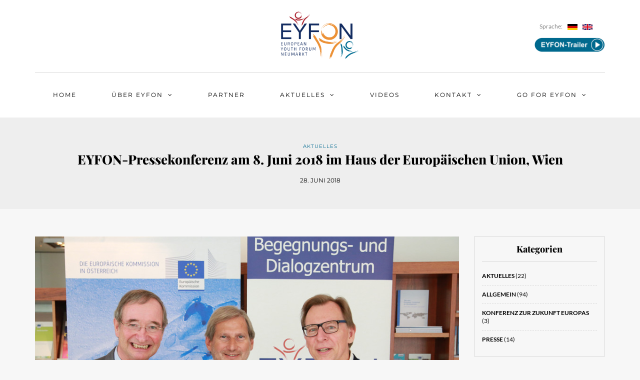

--- FILE ---
content_type: text/html; charset=UTF-8
request_url: https://eyfon.at/blog/2018/06/28/eyfon-pressekonferenz-am-8-juni-2018-im-haus-der-europaeischen-union-wien/
body_size: 12042
content:
<!DOCTYPE html>
<html lang="de">
<head>
<meta name="viewport" content="width=device-width, initial-scale=1.0, maximum-scale=1.0, user-scalable=no" />
<meta charset="UTF-8" />
<meta name="viewport" content="width=device-width" />
<title>EYFON-Pressekonferenz am 8. Juni 2018 im Haus der Europäischen Union, Wien | Eyfon</title>
<link rel="profile" href="http://gmpg.org/xfn/11" />
<link rel="pingback" href="https://eyfon.at/xmlrpc.php" />

<link rel='dns-prefetch' href='//s.w.org' />
<link rel="alternate" type="application/rss+xml" title="Eyfon &raquo; Feed" href="https://eyfon.at/feed/" />
<link rel="alternate" type="application/rss+xml" title="Eyfon &raquo; Kommentar-Feed" href="https://eyfon.at/comments/feed/" />
<link rel="alternate" type="text/calendar" title="Eyfon &raquo; iCal Feed" href="https://eyfon.at/events/?ical=1" />
<link rel="alternate" type="application/rss+xml" title="Eyfon &raquo; Kommentar-Feed zu EYFON-Pressekonferenz am 8. Juni 2018 im Haus der Europäischen Union, Wien" href="https://eyfon.at/blog/2018/06/28/eyfon-pressekonferenz-am-8-juni-2018-im-haus-der-europaeischen-union-wien/feed/" />
		<script type="text/javascript">
			window._wpemojiSettings = {"baseUrl":"https:\/\/s.w.org\/images\/core\/emoji\/13.0.1\/72x72\/","ext":".png","svgUrl":"https:\/\/s.w.org\/images\/core\/emoji\/13.0.1\/svg\/","svgExt":".svg","source":{"concatemoji":"https:\/\/eyfon.at\/wp-includes\/js\/wp-emoji-release.min.js?ver=5.6.16"}};
			!function(e,a,t){var n,r,o,i=a.createElement("canvas"),p=i.getContext&&i.getContext("2d");function s(e,t){var a=String.fromCharCode;p.clearRect(0,0,i.width,i.height),p.fillText(a.apply(this,e),0,0);e=i.toDataURL();return p.clearRect(0,0,i.width,i.height),p.fillText(a.apply(this,t),0,0),e===i.toDataURL()}function c(e){var t=a.createElement("script");t.src=e,t.defer=t.type="text/javascript",a.getElementsByTagName("head")[0].appendChild(t)}for(o=Array("flag","emoji"),t.supports={everything:!0,everythingExceptFlag:!0},r=0;r<o.length;r++)t.supports[o[r]]=function(e){if(!p||!p.fillText)return!1;switch(p.textBaseline="top",p.font="600 32px Arial",e){case"flag":return s([127987,65039,8205,9895,65039],[127987,65039,8203,9895,65039])?!1:!s([55356,56826,55356,56819],[55356,56826,8203,55356,56819])&&!s([55356,57332,56128,56423,56128,56418,56128,56421,56128,56430,56128,56423,56128,56447],[55356,57332,8203,56128,56423,8203,56128,56418,8203,56128,56421,8203,56128,56430,8203,56128,56423,8203,56128,56447]);case"emoji":return!s([55357,56424,8205,55356,57212],[55357,56424,8203,55356,57212])}return!1}(o[r]),t.supports.everything=t.supports.everything&&t.supports[o[r]],"flag"!==o[r]&&(t.supports.everythingExceptFlag=t.supports.everythingExceptFlag&&t.supports[o[r]]);t.supports.everythingExceptFlag=t.supports.everythingExceptFlag&&!t.supports.flag,t.DOMReady=!1,t.readyCallback=function(){t.DOMReady=!0},t.supports.everything||(n=function(){t.readyCallback()},a.addEventListener?(a.addEventListener("DOMContentLoaded",n,!1),e.addEventListener("load",n,!1)):(e.attachEvent("onload",n),a.attachEvent("onreadystatechange",function(){"complete"===a.readyState&&t.readyCallback()})),(n=t.source||{}).concatemoji?c(n.concatemoji):n.wpemoji&&n.twemoji&&(c(n.twemoji),c(n.wpemoji)))}(window,document,window._wpemojiSettings);
		</script>
		<style type="text/css">
img.wp-smiley,
img.emoji {
	display: inline !important;
	border: none !important;
	box-shadow: none !important;
	height: 1em !important;
	width: 1em !important;
	margin: 0 .07em !important;
	vertical-align: -0.1em !important;
	background: none !important;
	padding: 0 !important;
}
</style>
	<link rel='stylesheet' id='sb_instagram_styles-css'  href='https://eyfon.at/wp-content/plugins/instagram-feed/css/sbi-styles.min.css?ver=2.9' type='text/css' media='all' />
<link rel='stylesheet' id='tribe-common-skeleton-style-css'  href='https://eyfon.at/wp-content/plugins/the-events-calendar/common/src/resources/css/common-skeleton.min.css?ver=4.12.15' type='text/css' media='all' />
<link rel='stylesheet' id='tribe-tooltip-css'  href='https://eyfon.at/wp-content/plugins/the-events-calendar/common/src/resources/css/tooltip.min.css?ver=4.12.15' type='text/css' media='all' />
<link rel='stylesheet' id='wp-block-library-css'  href='https://eyfon.at/wp-includes/css/dist/block-library/style.min.css?ver=5.6.16' type='text/css' media='all' />
<link rel='stylesheet' id='contact-form-7-css'  href='https://eyfon.at/wp-content/plugins/contact-form-7/includes/css/styles.css?ver=5.4' type='text/css' media='all' />
<link rel='stylesheet' id='responsive-lightbox-swipebox-css'  href='https://eyfon.at/wp-content/plugins/responsive-lightbox/assets/swipebox/swipebox.min.css?ver=2.3.2' type='text/css' media='all' />
<link rel='stylesheet' id='video_popup_close_icon-css'  href='https://eyfon.at/wp-content/plugins/video-popup/css/vp-close-icon/close-button-icon.css?ver=1769915505' type='text/css' media='all' />
<link rel='stylesheet' id='oba_youtubepopup_css-css'  href='https://eyfon.at/wp-content/plugins/video-popup/css/YouTubePopUp.css?ver=1769915505' type='text/css' media='all' />
<link rel='stylesheet' id='wcjp-frontend.css-css'  href='https://eyfon.at/wp-content/plugins/custom-css-js-php/assets/css/wcjp-frontend.css?ver=5.6.16' type='text/css' media='all' />
<link rel='stylesheet' id='bwg_fonts-css'  href='https://eyfon.at/wp-content/plugins/photo-gallery/css/bwg-fonts/fonts.css?ver=0.0.1' type='text/css' media='all' />
<link rel='stylesheet' id='sumoselect-css'  href='https://eyfon.at/wp-content/plugins/photo-gallery/css/sumoselect.min.css?ver=3.0.3' type='text/css' media='all' />
<link rel='stylesheet' id='mCustomScrollbar-css'  href='https://eyfon.at/wp-content/plugins/photo-gallery/css/jquery.mCustomScrollbar.min.css?ver=1.5.65' type='text/css' media='all' />
<link rel='stylesheet' id='bwg_googlefonts-css'  href='https://eyfon.at/wp-content/uploads/omgf/bwg_googlefonts/bwg_googlefonts.css?ver=1661845161' type='text/css' media='all' />
<link rel='stylesheet' id='bwg_frontend-css'  href='https://eyfon.at/wp-content/plugins/photo-gallery/css/styles.min.css?ver=1.5.65' type='text/css' media='all' />
<link rel='stylesheet' id='bootstrap-css'  href='https://eyfon.at/wp-content/themes/himmelen/css/bootstrap.css?ver=5.6.16' type='text/css' media='all' />
<link rel='stylesheet' id='himmelen-fonts-css'  href='https://eyfon.at/wp-content/uploads/omgf/himmelen-fonts/himmelen-fonts.css?ver=1661845161' type='text/css' media='all' />
<link rel='stylesheet' id='owl-main-css'  href='https://eyfon.at/wp-content/themes/himmelen/js/owl-carousel/owl.carousel.css?ver=5.6.16' type='text/css' media='all' />
<link rel='stylesheet' id='owl-theme-css'  href='https://eyfon.at/wp-content/themes/himmelen/js/owl-carousel/owl.theme.css?ver=5.6.16' type='text/css' media='all' />
<link rel='stylesheet' id='stylesheet-css'  href='https://eyfon.at/wp-content/themes/himmelen/style.css?ver=1.0.1' type='text/css' media='all' />
<link rel='stylesheet' id='responsive-css'  href='https://eyfon.at/wp-content/themes/himmelen/responsive.css?ver=all' type='text/css' media='all' />
<link rel='stylesheet' id='animations-css'  href='https://eyfon.at/wp-content/themes/himmelen/css/animations.css?ver=5.6.16' type='text/css' media='all' />
<link rel='stylesheet' id='font-awesome-css'  href='https://eyfon.at/wp-content/themes/himmelen/css/font-awesome.css?ver=5.6.16' type='text/css' media='all' />
<link rel='stylesheet' id='select2-mgt-css'  href='https://eyfon.at/wp-content/themes/himmelen/js/select2/select2.css?ver=5.6.16' type='text/css' media='all' />
<link rel='stylesheet' id='offcanvasmenu-css'  href='https://eyfon.at/wp-content/themes/himmelen/css/offcanvasmenu.css?ver=5.6.16' type='text/css' media='all' />
<link rel='stylesheet' id='nanoscroller-css'  href='https://eyfon.at/wp-content/themes/himmelen/css/nanoscroller.css?ver=5.6.16' type='text/css' media='all' />
<link rel='stylesheet' id='swiper-css'  href='https://eyfon.at/wp-content/themes/himmelen/css/idangerous.swiper.css?ver=5.6.16' type='text/css' media='all' />
<link rel='stylesheet' id='dashicons-css'  href='https://eyfon.at/wp-includes/css/dashicons.min.css?ver=5.6.16' type='text/css' media='all' />
<link rel='stylesheet' id='thickbox-css'  href='https://eyfon.at/wp-includes/js/thickbox/thickbox.css?ver=5.6.16' type='text/css' media='all' />
<link rel='stylesheet' id='clean-login-css-css'  href='https://eyfon.at/wp-content/plugins/clean-login/content/style.css?ver=5.6.16' type='text/css' media='all' />
<link rel='stylesheet' id='cache.skin.b1-css'  href='https://eyfon.at/wp-content/themes/himmelen/cache/cache.skin.b1.css?ver=1551706419.9835' type='text/css' media='all' />
<link rel='stylesheet' id='wpdevelop-bts-css'  href='https://eyfon.at/wp-content/plugins/booking.bs.8.4.1/assets/libs/bootstrap/css/bootstrap.css?ver=3.3.5.1' type='text/css' media='all' />
<link rel='stylesheet' id='wpdevelop-bts-theme-css'  href='https://eyfon.at/wp-content/plugins/booking.bs.8.4.1/assets/libs/bootstrap/css/bootstrap-theme.css?ver=3.3.5.1' type='text/css' media='all' />
<link rel='stylesheet' id='wpbc-client-pages-css'  href='https://eyfon.at/wp-content/plugins/booking.bs.8.4.1/css/client.css?ver=8.4.1' type='text/css' media='all' />
<link rel='stylesheet' id='wpbc-admin-timeline-css'  href='https://eyfon.at/wp-content/plugins/booking.bs.8.4.1/css/timeline.css?ver=8.4.1' type='text/css' media='all' />
<link rel='stylesheet' id='wpbc-calendar-css'  href='https://eyfon.at/wp-content/plugins/booking.bs.8.4.1/css/calendar.css?ver=8.4.1' type='text/css' media='all' />
<link rel='stylesheet' id='wpbc-calendar-skin-css'  href='https://eyfon.at/wp-content/plugins/booking.bs.8.4.1/css/skins/traditional.css?ver=8.4.1' type='text/css' media='all' />
<script type='text/javascript' src='https://eyfon.at/wp-includes/js/jquery/jquery.min.js?ver=3.5.1' id='jquery-core-js'></script>
<script type='text/javascript' src='https://eyfon.at/wp-includes/js/jquery/jquery-migrate.min.js?ver=3.3.2' id='jquery-migrate-js'></script>
<script type='text/javascript' src='https://eyfon.at/wp-content/plugins/responsive-lightbox/assets/swipebox/jquery.swipebox.min.js?ver=2.3.2' id='responsive-lightbox-swipebox-js'></script>
<script src='https://eyfon.at/wp-content/plugins/the-events-calendar/common/src/resources/js/underscore-before.js'></script>
<script type='text/javascript' src='https://eyfon.at/wp-includes/js/underscore.min.js?ver=1.8.3' id='underscore-js'></script>
<script src='https://eyfon.at/wp-content/plugins/the-events-calendar/common/src/resources/js/underscore-after.js'></script>
<script type='text/javascript' src='https://eyfon.at/wp-content/plugins/responsive-lightbox/assets/infinitescroll/infinite-scroll.pkgd.min.js?ver=5.6.16' id='responsive-lightbox-infinite-scroll-js'></script>
<script type='text/javascript' id='responsive-lightbox-js-extra'>
/* <![CDATA[ */
var rlArgs = {"script":"swipebox","selector":"lightbox","customEvents":"","activeGalleries":"1","animation":"1","hideCloseButtonOnMobile":"0","removeBarsOnMobile":"0","hideBars":"1","hideBarsDelay":"5000","videoMaxWidth":"1080","useSVG":"1","loopAtEnd":"0","woocommerce_gallery":"0","ajaxurl":"https:\/\/eyfon.at\/wp-admin\/admin-ajax.php","nonce":"360709ae78"};
/* ]]> */
</script>
<script type='text/javascript' src='https://eyfon.at/wp-content/plugins/responsive-lightbox/js/front.js?ver=2.3.2' id='responsive-lightbox-js'></script>
<script type='text/javascript' src='https://eyfon.at/wp-content/plugins/video-popup/js/YouTubePopUp.jquery.js?ver=1769915505' id='oba_youtubepopup_plugin-js'></script>
<script type='text/javascript' src='https://eyfon.at/wp-content/plugins/video-popup/js/YouTubePopUp.js?ver=1769915505' id='oba_youtubepopup_activate-js'></script>
<script type='text/javascript' src='https://eyfon.at/wp-content/plugins/photo-gallery/js/jquery.sumoselect.min.js?ver=3.0.3' id='sumoselect-js'></script>
<script type='text/javascript' src='https://eyfon.at/wp-content/plugins/photo-gallery/js/jquery.mobile.min.js?ver=1.3.2' id='jquery-mobile-js'></script>
<script type='text/javascript' src='https://eyfon.at/wp-content/plugins/photo-gallery/js/jquery.mCustomScrollbar.concat.min.js?ver=1.5.65' id='mCustomScrollbar-js'></script>
<script type='text/javascript' src='https://eyfon.at/wp-content/plugins/photo-gallery/js/jquery.fullscreen-0.4.1.min.js?ver=0.4.1' id='jquery-fullscreen-js'></script>
<script type='text/javascript' id='bwg_frontend-js-extra'>
/* <![CDATA[ */
var bwg_objectsL10n = {"bwg_field_required":"field is required.","bwg_mail_validation":"Dies ist keine g\u00fcltige E-Mail-Adresse.","bwg_search_result":"Es gibt keine Bilder, die ihrer Suche entsprechen.","bwg_select_tag":"Select Tag","bwg_order_by":"Order By","bwg_search":"Suchen","bwg_show_ecommerce":"Show Ecommerce","bwg_hide_ecommerce":"Hide Ecommerce","bwg_show_comments":"Kommentare anzeigen ","bwg_hide_comments":"Kommentare ausblenden ","bwg_restore":"Wiederherstellen","bwg_maximize":"Maximieren","bwg_fullscreen":"Vollbild","bwg_exit_fullscreen":"Vollbildmodus beenden","bwg_search_tag":"SEARCH...","bwg_tag_no_match":"No tags found","bwg_all_tags_selected":"All tags selected","bwg_tags_selected":"tags selected","play":"Wiedergabe","pause":"Pause","is_pro":"","bwg_play":"Wiedergabe","bwg_pause":"Pause","bwg_hide_info":"Info ausblenden","bwg_show_info":"Info anzeigen","bwg_hide_rating":"Bewertung ausblenden","bwg_show_rating":"Bewertung anzeigen","ok":"Ok","cancel":"Abbrechen","select_all":"Alle ausw\u00e4hlen","lazy_load":"0","lazy_loader":"https:\/\/eyfon.at\/wp-content\/plugins\/photo-gallery\/images\/ajax_loader.png","front_ajax":"0"};
/* ]]> */
</script>
<script type='text/javascript' src='https://eyfon.at/wp-content/plugins/photo-gallery/js/scripts.min.js?ver=1.5.65' id='bwg_frontend-js'></script>
<script type='text/javascript' src='https://eyfon.at/wp-content/themes/himmelen/cache/cache.skin.b1.js?ver=1551706419.9881' id='cache.skin.b1-js'></script>
<script type='text/javascript' id='wpbc-global-vars-js-extra'>
/* <![CDATA[ */
var wpbc_global1 = {"wpbc_ajaxurl":"https:\/\/eyfon.at\/wp-admin\/admin-ajax.php","wpdev_bk_plugin_url":"https:\/\/eyfon.at\/wp-content\/plugins\/booking.bs.8.4.1","wpdev_bk_today":"[2026,2,1,4,11]","visible_booking_id_on_page":"[]","booking_max_monthes_in_calendar":"1y","user_unavilable_days":"[999]","wpdev_bk_edit_id_hash":"","wpdev_bk_plugin_filename":"wpdev-booking.php","bk_days_selection_mode":"multiple","wpdev_bk_personal":"1","block_some_dates_from_today":"0","message_verif_requred":"Dieses Feld ist erforderlich","message_verif_requred_for_check_box":"Die Checkbox muss aktiviert sein","message_verif_requred_for_radio_box":"Mindestens eine Option muss ausgew\u00e4hlt sein","message_verif_emeil":"Falsches E-Mail Feld","message_verif_same_emeil":"Die E-mail Adressen stimme nicht \u00fcberein","message_verif_selectdts":"Bitte w\u00e4hlen Sie im Kalender das Datum der Buchung.","parent_booking_resources":"[]","new_booking_title":"Vielen Dank f\u00fcr Ihre Online-Buchung.  Wir senden Ihnen schnellstm\u00f6glich eine Best\u00e4tigung.","new_booking_title_time":"7000","type_of_thank_you_message":"message","thank_you_page_URL":"https:\/\/eyfon.at\/thank-you","is_am_pm_inside_time":"false","is_booking_used_check_in_out_time":"false","wpbc_active_locale":"de_DE","wpbc_message_processing":"Verarbeite","wpbc_message_deleting":"L\u00f6sche","wpbc_message_updating":"Aktualisiere","wpbc_message_saving":"Speichere","message_checkinouttime_error":"Fehler! Bitte Check-in\/Check-out Dates oben zur\u00fccksetzen.","message_starttime_error":"Startzeitpunkt ist ung\u00fcltig. Entweder liegt eine Buchung vor oder die Zeit liegt in der Vergangenheit. Bitte anderen Zeitpunkt w\u00e4hlen.","message_endtime_error":"Endzeitpunkt ist ung\u00fcltig. Entweder liegt eine Buchung vor oder die Zeit liegt in der Vergangenheit. Bitte anderen Zeitpunkt w\u00e4hlen. Der Endzeitpunkt liegt m\u00f6glicherweise auch vor dem Startzeitpunkt.","message_rangetime_error":"Zur gew\u00e4hlten Zeit liegt ein Buchung vor oder sie liegt in der Vergangenheit!","message_durationtime_error":"Zur gew\u00e4hlten Zeit liegt ein Buchung vor oder sie liegt in der Vergangenheit!","bk_highlight_timeslot_word":"Zeiten:"};
var wpbc_global2 = {"message_time_error":"Falsches Datums-Format"};
var wpbc_global3 = {"bk_1click_mode_days_num":"5","bk_1click_mode_days_start":"[1]","bk_2clicks_mode_days_min":"4","bk_2clicks_mode_days_max":"5","bk_2clicks_mode_days_specific":"[]","bk_2clicks_mode_days_start":"[1]","bk_highlight_timeslot_word":"","is_booking_recurrent_time":"true","is_booking_used_check_in_out_time":"false","bk_currency_pos":"right"};
/* ]]> */
</script>
<script type='text/javascript' src='https://eyfon.at/wp-content/plugins/booking.bs.8.4.1/js/wpbc_vars.js?ver=8.4.1' id='wpbc-global-vars-js'></script>
<script type='text/javascript' src='https://eyfon.at/wp-content/plugins/booking.bs.8.4.1/assets/libs/bootstrap/js/bootstrap.js?ver=3.3.5.1' id='wpdevelop-bootstrap-js'></script>
<script type='text/javascript' src='https://eyfon.at/wp-content/plugins/booking.bs.8.4.1/js/datepick/jquery.datepick.js?ver=1.1' id='wpbc-datepick-js'></script>
<script type='text/javascript' src='https://eyfon.at/wp-content/plugins/booking.bs.8.4.1/js/datepick/jquery.datepick-de.js?ver=1.1' id='wpbc-datepick-localize-js'></script>
<script type='text/javascript' src='https://eyfon.at/wp-content/plugins/booking.bs.8.4.1/js/client.js?ver=8.4.1' id='wpbc-main-client-js'></script>
<script type='text/javascript' src='https://eyfon.at/wp-content/plugins/booking.bs.8.4.1/js/wpbc_times.js?ver=8.4.1' id='wpbc-times-js'></script>
<script type='text/javascript' src='https://eyfon.at/wp-content/plugins/booking.bs.8.4.1/inc/js/jquery.meio.mask.min.js?ver=8.4.1' id='wpbc-meio-mask-js'></script>
<script type='text/javascript' src='https://eyfon.at/wp-content/plugins/booking.bs.8.4.1/inc/js/personal.js?ver=8.4.1' id='wpbc-personal-js'></script>
<script type='text/javascript' src='https://eyfon.at/wp-content/plugins/booking.bs.8.4.1/inc/js/biz_s.js?ver=8.4.1' id='wpbc-bs-js'></script>
<script type='text/javascript' src='https://eyfon.at/wp-content/plugins/booking.bs.8.4.1/inc/gateways/ideal/iDEAL.js?ver=8.4.1' id='wpbc-payment-ideal-js'></script>
<link rel="https://api.w.org/" href="https://eyfon.at/wp-json/" /><link rel="alternate" type="application/json" href="https://eyfon.at/wp-json/wp/v2/posts/615" /><link rel="EditURI" type="application/rsd+xml" title="RSD" href="https://eyfon.at/xmlrpc.php?rsd" />
<link rel="wlwmanifest" type="application/wlwmanifest+xml" href="https://eyfon.at/wp-includes/wlwmanifest.xml" /> 
<meta name="generator" content="WordPress 5.6.16" />
<link rel="canonical" href="https://eyfon.at/blog/2018/06/28/eyfon-pressekonferenz-am-8-juni-2018-im-haus-der-europaeischen-union-wien/" />
<link rel='shortlink' href='https://eyfon.at/?p=615' />
<link rel="alternate" type="application/json+oembed" href="https://eyfon.at/wp-json/oembed/1.0/embed?url=https%3A%2F%2Feyfon.at%2Fblog%2F2018%2F06%2F28%2Feyfon-pressekonferenz-am-8-juni-2018-im-haus-der-europaeischen-union-wien%2F" />
<link rel="alternate" type="text/xml+oembed" href="https://eyfon.at/wp-json/oembed/1.0/embed?url=https%3A%2F%2Feyfon.at%2Fblog%2F2018%2F06%2F28%2Feyfon-pressekonferenz-am-8-juni-2018-im-haus-der-europaeischen-union-wien%2F&#038;format=xml" />
		<script type='text/javascript'>
			var video_popup_unprm_general_settings = {
    			'unprm_r_border': ''
			};
		</script>
	<script type="text/javascript">
(function(url){
	if(/(?:Chrome\/26\.0\.1410\.63 Safari\/537\.31|WordfenceTestMonBot)/.test(navigator.userAgent)){ return; }
	var addEvent = function(evt, handler) {
		if (window.addEventListener) {
			document.addEventListener(evt, handler, false);
		} else if (window.attachEvent) {
			document.attachEvent('on' + evt, handler);
		}
	};
	var removeEvent = function(evt, handler) {
		if (window.removeEventListener) {
			document.removeEventListener(evt, handler, false);
		} else if (window.detachEvent) {
			document.detachEvent('on' + evt, handler);
		}
	};
	var evts = 'contextmenu dblclick drag dragend dragenter dragleave dragover dragstart drop keydown keypress keyup mousedown mousemove mouseout mouseover mouseup mousewheel scroll'.split(' ');
	var logHuman = function() {
		if (window.wfLogHumanRan) { return; }
		window.wfLogHumanRan = true;
		var wfscr = document.createElement('script');
		wfscr.type = 'text/javascript';
		wfscr.async = true;
		wfscr.src = url + '&r=' + Math.random();
		(document.getElementsByTagName('head')[0]||document.getElementsByTagName('body')[0]).appendChild(wfscr);
		for (var i = 0; i < evts.length; i++) {
			removeEvent(evts[i], logHuman);
		}
	};
	for (var i = 0; i < evts.length; i++) {
		addEvent(evts[i], logHuman);
	}
})('//eyfon.at/?wordfence_lh=1&hid=BC6AD74F71BAB8BE56B5714C4AF6828F');
</script><meta name="tec-api-version" content="v1"><meta name="tec-api-origin" content="https://eyfon.at"><link rel="https://theeventscalendar.com/" href="https://eyfon.at/wp-json/tribe/events/v1/" />			<style type="text/css">
				
				
				
				
				
				
				
				
				
				
				
				
				
				
				
				
				
				
			</style>
			<link rel="icon" href="https://eyfon.at/wp-content/uploads/2018/03/cropped-favicon-32x32.png" sizes="32x32" />
<link rel="icon" href="https://eyfon.at/wp-content/uploads/2018/03/cropped-favicon-192x192.png" sizes="192x192" />
<link rel="apple-touch-icon" href="https://eyfon.at/wp-content/uploads/2018/03/cropped-favicon-180x180.png" />
<meta name="msapplication-TileImage" content="https://eyfon.at/wp-content/uploads/2018/03/cropped-favicon-270x270.png" />
<style type="text/css">
.a-goforeyfon
{color:#fff; text-decoration:none;}
.a-goforeyfon:hover
{color:#fff; text-decoration:underline;}
</style></head>
<body class="post-template-default single single-post postid-615 single-format-standard blog-style-1 blog-slider-enable tribe-no-js page-template-var-home-eyfon_at-www-wp-content-themes-himmelen-page-php">


<header>
<div class="container header-logo-center">
  <div class="row">
    <div class="col-md-12">
     
      <div class="header-left">
              </div>
      
      <div class="header-center">
            <div class="logo">
    <a class="logo-link" href="https://eyfon.at"><img src="https://www.eyfon.at/wp-content/uploads/2018/03/logo_eyfon-1.png" alt="Eyfon"></a>
        </div>
          </div>

      <div class="header-right">
        <div class="header-promo-content"><div style="width: 100%; max-width: 180px; float: right;">
<div style="float: left; width: 100px; padding: 5px; font-size: 12px; color: grey;">Sprache:</div>
<div style="float: left; width: 30px; padding: 5px;"><a title="Sprache: Deutsch" href="https://eyfon.at/"><img src="https://eyfon.at/wp-content/uploads/2018/11/de.jpg" alt="" /></a></div>
<div style="float: left; width: 30px; padding: 5px;"><a title="Language: English" href="https://eyfon.at/en"><img src="https://eyfon.at/wp-content/uploads/2018/11/en.jpg" alt="" /></a></div>
</div>
<div style="width: 100%; max-width: 250px; float: right;"><a class="vp-s" href="https://www.eyfon.at/wp-content/uploads/2018/08/EYFON_Trailer2018.mp4" rel="noopener"><img class="alignnone size-full wp-image-605" src="https://www.eyfon.at/wp-content/uploads/2018/05/Button_EYFON-Trailer.png" alt="" width="142" height="29" /></a></div></div>      </div>
    </div>
  </div>
    
</div>

        <div class="mainmenu-belowheader mainmenu-uppercase mainmenu-normalfont mainmenu-downarrow menu-center sticky-header clearfix">
        
        <div id="navbar" class="navbar navbar-default clearfix">
          
          <div class="navbar-inner">
              <div class="container">
             
                  <div class="navbar-toggle" data-toggle="collapse" data-target=".collapse">
                    Menu                  </div>
                  <div class="navbar-left-wrapper">
                                        <ul class="header-nav">
                                            </ul>
                  </div>
                  <div class="navbar-center-wrapper">
                  <div class="navbar-collapse collapse"><ul id="menu-hauptmenue-1" class="nav"><li id="menu-item-445" class=" menu-item menu-item-type-custom menu-item-object-custom"><a href="https://www.eyfon.at">Home</a></li>
<li id="menu-item-461" class=" menu-item menu-item-type-post_type menu-item-object-page menu-item-has-children"><a href="https://eyfon.at/ueber_eyfon/">Über EYFON</a>
<ul class="sub-menu">
	<li id="menu-item-554" class=" menu-item menu-item-type-post_type menu-item-object-page"><a href="https://eyfon.at/eyfon_belebung_der-region/">Belebung der Region</a></li>
</ul>
</li>
<li id="menu-item-503" class=" menu-item menu-item-type-post_type menu-item-object-page"><a href="https://eyfon.at/partner/">Partner</a></li>
<li id="menu-item-504" class=" menu-item menu-item-type-taxonomy menu-item-object-category current-post-ancestor current-menu-parent current-post-parent menu-item-has-children"><a href="https://eyfon.at/blog/category/aktuelles/">Aktuelles</a>
<ul class="sub-menu">
	<li id="menu-item-1129" class=" menu-item menu-item-type-custom menu-item-object-custom"><a href="http://eyfon.at/events">Veranstaltungen</a></li>
	<li id="menu-item-505" class=" menu-item menu-item-type-taxonomy menu-item-object-category"><a href="https://eyfon.at/blog/category/presse/">Presse</a></li>
	<li id="menu-item-2035" class=" menu-item menu-item-type-post_type menu-item-object-page"><a href="https://eyfon.at/konferenz-zur-zukunft-europas/">Konferenz zur Zukunft Europas</a></li>
</ul>
</li>
<li id="menu-item-726" class=" menu-item menu-item-type-post_type menu-item-object-page"><a href="https://eyfon.at/videos/">Videos</a></li>
<li id="menu-item-450" class=" menu-item menu-item-type-post_type menu-item-object-page menu-item-has-children"><a href="https://eyfon.at/kontakt/">Kontakt</a>
<ul class="sub-menu">
	<li id="menu-item-454" class=" menu-item menu-item-type-post_type menu-item-object-page"><a href="https://eyfon.at/impressum/">Impressum</a></li>
	<li id="menu-item-1096" class=" menu-item menu-item-type-post_type menu-item-object-page"><a href="https://eyfon.at/kontakt/datenschutzerklaerung/">Datenschutzerklärung</a></li>
	<li id="menu-item-1130" class=" menu-item menu-item-type-post_type menu-item-object-page"><a href="https://eyfon.at/login/">Anmelden</a></li>
</ul>
</li>
<li id="menu-item-816" class=" menu-item menu-item-type-post_type menu-item-object-page menu-item-has-children"><a href="https://eyfon.at/go-for-eyfon/">Go for EYFON</a>
<ul class="sub-menu">
	<li id="menu-item-832" class=" menu-item menu-item-type-custom menu-item-object-custom"><a href="https://www.eyfon.at/go-for-eyfon/">Allgemeine Informationen</a></li>
	<li id="menu-item-886" class=" menu-item menu-item-type-post_type menu-item-object-page"><a href="https://eyfon.at/go-for-eyfon/idee-und-ziel-von-eyfon/">Idee und Ziel von EYFON</a></li>
	<li id="menu-item-843" class=" menu-item menu-item-type-post_type menu-item-object-page menu-item-has-children"><a href="https://eyfon.at/go-for-eyfon/musterprogramm/">Musterprogramm</a>
	<ul class="sub-menu">
		<li id="menu-item-1034" class=" menu-item menu-item-type-post_type menu-item-object-page"><a href="https://eyfon.at/go-for-eyfon/musterprogramm/europa-block-referenten-und-themen/">Europa Block</a></li>
		<li id="menu-item-1035" class=" menu-item menu-item-type-post_type menu-item-object-page"><a href="https://eyfon.at/go-for-eyfon/musterprogramm/freizeit-block/">Freizeit Block</a></li>
	</ul>
</li>
	<li id="menu-item-908" class=" menu-item menu-item-type-custom menu-item-object-custom menu-item-has-children"><a href="https://www.eyfon.at/go-for-eyfon/informationen-ueber-die-europaburg-forchtenstein-und-neumarkt/historisches/">Die Europaburg</a>
	<ul class="sub-menu">
		<li id="menu-item-905" class=" menu-item menu-item-type-post_type menu-item-object-page"><a href="https://eyfon.at/go-for-eyfon/die-europaburg/raeumlichkeiten/">Räumlichkeiten</a></li>
		<li id="menu-item-906" class=" menu-item menu-item-type-post_type menu-item-object-page"><a href="https://eyfon.at/go-for-eyfon/die-europaburg/lage/">Lage</a></li>
		<li id="menu-item-907" class=" menu-item menu-item-type-post_type menu-item-object-page"><a href="https://eyfon.at/go-for-eyfon/die-europaburg/plan-europaburg/">Plan-Europaburg</a></li>
		<li id="menu-item-919" class=" menu-item menu-item-type-post_type menu-item-object-page"><a href="https://eyfon.at/go-for-eyfon/die-europaburg/historisches/">Historisches</a></li>
	</ul>
</li>
	<li id="menu-item-931" class=" menu-item menu-item-type-post_type menu-item-object-page"><a href="https://eyfon.at/go-for-eyfon/praktische-infos/">Praktische Infos</a></li>
	<li id="menu-item-842" class=" menu-item menu-item-type-post_type menu-item-object-page"><a href="https://eyfon.at/go-for-eyfon/einverstaendniserklaerung/">Einverständniserklärung</a></li>
	<li id="menu-item-844" class=" menu-item menu-item-type-post_type menu-item-object-page"><a href="https://eyfon.at/go-for-eyfon/anmeldung/">Anmelden / Buchen</a></li>
</ul>
</li>
</ul></div>                  </div>
                  <div class="navbar-right-wrapper">
                    <div class="search-bar-header">
                                            <div class="search-bar-header-close-btn">×</div>
                    </div>
                  </div>
              </div>
          </div>
          
        </div>
       
    </div>
        
    </header>


	
<div class="content-block">
<div class="container-fluid container-page-item-title" data-style="">
	<div class="row">
	<div class="col-md-12">
	<div class="page-item-title-single">
			    <div class="post-categories"><a href="https://eyfon.at/blog/category/aktuelles/" rel="category tag">Aktuelles</a></div>
	    	    <h1>EYFON-Pressekonferenz am 8. Juni 2018 im Haus der Europäischen Union, Wien</h1>
		<div class="post-date">28. Juni 2018</div> 
	</div>
	</div>
	</div>
</div>
<div class="post-container container">
	<div class="row">
		<div class="col-md-9">
			<div class="blog-post blog-post-single clearfix">
				<article id="post-615" class="post-615 post type-post status-publish format-standard has-post-thumbnail hentry category-aktuelles">
							<div class="post-content-wrapper">
					
								<div class="post-content">
																		<div class="blog-post-thumb">
									
																				<img width="902" height="601" src="https://eyfon.at/wp-content/uploads/2018/06/Pressekonferenz-08-06.jpg" class="attachment-blog-thumb size-blog-thumb wp-post-image" alt="" loading="lazy" srcset="https://eyfon.at/wp-content/uploads/2018/06/Pressekonferenz-08-06.jpg 902w, https://eyfon.at/wp-content/uploads/2018/06/Pressekonferenz-08-06-300x200.jpg 300w, https://eyfon.at/wp-content/uploads/2018/06/Pressekonferenz-08-06-768x512.jpg 768w" sizes="(max-width: 902px) 100vw, 902px" />																			
									</div>
																											
																		<div class="entry-content">
										<h1>Mit EYFON junge Menschen für die EU begeistern</h1>
<h3>EU-Kommissar Hahn, Präsident Leitl und Bundesrat Buchmann stellten die neue Jugendinitiative &#8222;European Youth Forum Neumarkt&#8220; vor</h3>
<p class="text"><i>Wien (OTS)</i> &#8211; Bei einer Pressekonferenz im Haus der Europäischen Union in Wien mit EU-Kommissar Johannes Hahn, Präsident Christoph Leitl und Bundesrat Christian Buchmann wurde heute eine neue europäische Jugendinitiative vorgestellt. „Wir müssen wieder zusammenfinden und wir müssen wieder Begeisterung wecken. So beschreibt Christoph Leitl, Initiator des Projektes, die Idee hinter EYFON – kurz für European Youth Forum Neumarkt, das als Begegnungs- und Dialogforum einen Bildungsauftrag für junge Menschen verfolgt. &#8222;Ich begrüße diese private Initiative außerordentlich, zumal sie ganz im Sinne der EU-Kommission ist. Erst kürzlich hat die EU-Kommission vorgeschlagen die Mittel für Erasmus auf 30 Mrd. EURO zu verdoppeln und damit unterstrichen wie wichtig ihr ist, dass junge Menschen Europa erfahren und erleben können,&#8220; fügte EU-Kommissar Hahn hinzu.</p>
<h3>Ost- und Südosteuropa im Fokus</h3>
<p class="text">Ab 2019 sollen jährlich 1000 junge Menschen aus ganz Europa von Mai bis Oktober auf der Europaburg Forchtenstein in Neumarkt in der Steiermark – lt. Leitl „im Schnittpunkt von Nord-, Süd-, Ost- und Westeuropas“ zusammenkommen. Für die Teilnehmer der geplanten Veranstaltungen bietet sich so die Möglichkeit „Europa mit allen Sinnen zu erleben und gemeinsam an der Zukunft Europas zu basteln“, erklärte Christian Buchmann, Geschäftsführer des Betreibervereines EYFON. &#8222;Besonders erfreulich ist, dass den Ost- und Südosteuropäischen Ländern einschließlich der Beitrittskandidaten besonders Augenmerk geschenkt wird,&#8220; meinte EU-Kommissar Hahn zur geografischen Ausrichtung der neuen Jugendinitiative.</p>
<p class="text">Schon im heurigen Jahr finden lt. Buchmann einzelne Pilotveranstaltungen statt, um Kooperationen mit unterschiedlichsten Institutionen zu knüpfen und verschiedene Formate zu testen. Präsident Leitl lädt am 11.7.2018  Förderer, Partner und Sponsoren auf die Europaburg ein, um die Leistungen von EYFON zu präsentieren und „das Projekt zu erleben.“ Es gehe darum ein europäisches Netzwerk der Jugend schaffen – und EYFON soll ein wichtiger Beitrag dazu sein,“ so Präsident Leitl bei der Pressekonferenz.</p>
<p class="text">Weitere Informationen zu EYFON finden Sie hier: <a href="http://www.eyfon.at" target="_blank" rel="noopener">www.eyfon.at</a></p>
<p class="text">Weitere Bilder in der <a href="https://www.apa-fotoservice.at/galerie/14061" target="_blank" rel="noopener">APA-Fotogalerie</a></p>
<p>Vertretung der Europ. Kommission in Österreich/APA-Fotoservice/Hautzinger</p>
																			</div><!-- .entry-content -->
																		<div class="post-info clearfix">
																				
										
										
																					<div class="share-post">
											<div class="post-social-wrapper">
	<div class="post-social">
		<a title="Share this" href="https://eyfon.at/blog/2018/06/28/eyfon-pressekonferenz-am-8-juni-2018-im-haus-der-europaeischen-union-wien/" data-title="EYFON-Pressekonferenz am 8. Juni 2018 im Haus der Europäischen Union, Wien" class="facebook-share"> <i class="fa fa-facebook"></i></a>
		<a title="Tweet this" href="https://eyfon.at/blog/2018/06/28/eyfon-pressekonferenz-am-8-juni-2018-im-haus-der-europaeischen-union-wien/" data-title="EYFON-Pressekonferenz am 8. Juni 2018 im Haus der Europäischen Union, Wien" class="twitter-share"> <i class="fa fa-twitter"></i></a>
		<a title="Share with Google Plus" href="https://eyfon.at/blog/2018/06/28/eyfon-pressekonferenz-am-8-juni-2018-im-haus-der-europaeischen-union-wien/" data-title="EYFON-Pressekonferenz am 8. Juni 2018 im Haus der Europäischen Union, Wien" class="googleplus-share"> <i class="fa fa-google-plus"></i></a>
		<a title="Pin this" href="https://eyfon.at/blog/2018/06/28/eyfon-pressekonferenz-am-8-juni-2018-im-haus-der-europaeischen-union-wien/" data-title="EYFON-Pressekonferenz am 8. Juni 2018 im Haus der Europäischen Union, Wien" data-image="https://eyfon.at/wp-content/uploads/2018/06/Pressekonferenz-08-06.jpg" class="pinterest-share"> <i class="fa fa-pinterest"></i></a>
	</div>
	<div class="clear"></div>
</div>											</div>
																			
									</div>
									
																		</div>
					
							</div>
				
				

			
				

				</article>

				
			</div>
			
						
			
									
						
		</div>
				<div class="col-md-3 main-sidebar sidebar">
		<ul id="main-sidebar">
		  <li id="categories-3" class="widget widget_categories"><h2 class="widgettitle">Kategorien</h2>

			<ul>
					<li class="cat-item cat-item-18"><a href="https://eyfon.at/blog/category/aktuelles/">Aktuelles</a> (22)
</li>
	<li class="cat-item cat-item-1"><a href="https://eyfon.at/blog/category/allgemein/">Allgemein</a> (94)
</li>
	<li class="cat-item cat-item-23"><a href="https://eyfon.at/blog/category/konferenz-zur-zukunft-europas/">Konferenz zur Zukunft Europas</a> (3)
</li>
	<li class="cat-item cat-item-19"><a href="https://eyfon.at/blog/category/presse/">Presse</a> (14)
</li>
			</ul>

			</li>
        <li id="himmelen-recent-posts-1" class="widget widget_himmelen_recent_entries">        <h2 class="widgettitle">Aktuelles</h2>
        <ul>
                    <li class="clearfix">
                            <a href="https://eyfon.at/blog/2026/01/30/eyfon-jahresbericht-2025/"><img width="90" height="64" src="https://eyfon.at/wp-content/uploads/2026/01/Jahresbericht-2025.png" class="attachment-blog-thumb-widget size-blog-thumb-widget wp-post-image" alt="" loading="lazy" /></a>
                        <div class="widget-post-details-wrapper">
                <a href="https://eyfon.at/blog/2026/01/30/eyfon-jahresbericht-2025/">EYFON Jahresbericht 2025</a>
                            <span class="post-date">30. Januar 2026</span>
                        </div>
            </li>
                    <li class="clearfix">
                            <a href="https://eyfon.at/blog/2025/12/22/weihnachtsgruesse-2025/"><img width="70" height="70" src="https://eyfon.at/wp-content/uploads/2025/12/and-all-the-best-for-20243.png" class="attachment-blog-thumb-widget size-blog-thumb-widget wp-post-image" alt="" loading="lazy" /></a>
                        <div class="widget-post-details-wrapper">
                <a href="https://eyfon.at/blog/2025/12/22/weihnachtsgruesse-2025/">Weihnachtsgrüße 2025</a>
                            <span class="post-date">22. Dezember 2025</span>
                        </div>
            </li>
                    <li class="clearfix">
                            <a href="https://eyfon.at/blog/2025/10/04/bees-more-europaeische-jugendbegegnung-2025-in-neumarkt/"><img width="90" height="68" src="https://eyfon.at/wp-content/uploads/2025/11/BeesMore-2025.jpg" class="attachment-blog-thumb-widget size-blog-thumb-widget wp-post-image" alt="" loading="lazy" /></a>
                        <div class="widget-post-details-wrapper">
                <a href="https://eyfon.at/blog/2025/10/04/bees-more-europaeische-jugendbegegnung-2025-in-neumarkt/">„Bees &#038; More“ – Europäische Jugendbegegnung 2025 in Neumarkt</a>
                            <span class="post-date">4. Oktober 2025</span>
                        </div>
            </li>
                    <li class="clearfix">
                            <a href="https://eyfon.at/blog/2025/10/03/europafest-2025-und-saisonfinale/"><img width="90" height="60" src="https://eyfon.at/wp-content/uploads/2025/10/AMM6752.jpg" class="attachment-blog-thumb-widget size-blog-thumb-widget wp-post-image" alt="" loading="lazy" /></a>
                        <div class="widget-post-details-wrapper">
                <a href="https://eyfon.at/blog/2025/10/03/europafest-2025-und-saisonfinale/">Europafest 2025 und Saisonfinale</a>
                            <span class="post-date">3. Oktober 2025</span>
                        </div>
            </li>
                    <li class="clearfix">
                            <a href="https://eyfon.at/blog/2025/10/03/verleihung-der-europa-friedensmedaille/"></a>
                        <div class="widget-post-details-wrapper">
                <a href="https://eyfon.at/blog/2025/10/03/verleihung-der-europa-friedensmedaille/">Verleihung der Europa-Friedensmedaille</a>
                            <span class="post-date">3. Oktober 2025</span>
                        </div>
            </li>
                </ul>
        </li>
		</ul>
		</div>
			</div>
	</div>
</div>




<div class="container-fluid container-fluid-footer">
  <div class="row">
        <div class="footer-sidebar-2-wrapper">
      <div class="footer-sidebar-2 sidebar container footer-container">
      
        <ul id="footer-sidebar-2" class="clearfix">
          <li id="text-4" class="widget widget_text">			<div class="textwidget"><div style="float:left;"><p>(c) 2018 EYFON<br/>All rights reserved</p></div>
<div style="float:right;">finde uns auf <br><a href="https://www.facebook.com/EYFON/" target="_blank" title="finde uns auf Facebook" rel="noopener"><img title="find us on facebook" width="50" src="https://eyfon.at/wp-content/uploads/2018/11/facebook.png" /></a></div></div>
		</li>
        </ul>
      
      </div>
    </div>
        
    <footer>
      <div class="container">
      <div class="row">

          <div class="col-md-6 footer-menu">
            <div class="menu-footer-menu-container"><ul id="menu-footer-menu" class="footer-links"><li id="menu-item-321" class="menu-item menu-item-type-custom menu-item-object-custom menu-item-321"><a href="https://www.eyfon.at">Home</a></li>
<li id="menu-item-468" class="menu-item menu-item-type-post_type menu-item-object-page menu-item-468"><a href="https://eyfon.at/ueber_eyfon/">Über EYFON</a></li>
</ul></div>          </div>
          <div class="col-md-6 copyright">
              (c) Eyfon 2018          </div>
      </div>
      </div>
      <a id="top-link" href="#top"></a>
    </footer>

  </div>
</div>

		<script>
		( function ( body ) {
			'use strict';
			body.className = body.className.replace( /\btribe-no-js\b/, 'tribe-js' );
		} )( document.body );
		</script>
		<!-- Instagram Feed JS -->
<script type="text/javascript">
var sbiajaxurl = "https://eyfon.at/wp-admin/admin-ajax.php";
</script>
<script> /* <![CDATA[ */var tribe_l10n_datatables = {"aria":{"sort_ascending":": aktivieren, um Spalte aufsteigend zu sortieren","sort_descending":": aktivieren, um Spalte absteigend zu sortieren"},"length_menu":"Show _MENU_ entries","empty_table":"Keine Daten verf\u00fcgbar in der Tabelle","info":"Zeige von _START_ bis _END_ von ingesamt _TOTAL_ Eintr\u00e4gen","info_empty":"Zeige 0 bis 0 von 0 Eintr\u00e4gen","info_filtered":"(gefiltert von _MAX_ Gesamt Eintr\u00e4gen)","zero_records":"Keine Zeilen gefunden","search":"Suche:","all_selected_text":"Alle Objekte auf dieser Seite wurden selektiert. ","select_all_link":"Alle Seiten selektieren","clear_selection":"Auswahl aufheben.","pagination":{"all":"Alle","next":"N\u00e4chste","previous":"Vorherige"},"select":{"rows":{"0":"","_":": Ausgew\u00e4hlte %d Zeilen","1":": Ausgew\u00e4hlte 1 Zeile"}},"datepicker":{"dayNames":["Sonntag","Montag","Dienstag","Mittwoch","Donnerstag","Freitag","Samstag"],"dayNamesShort":["So.","Mo.","Di.","Mi.","Do.","Fr.","Sa."],"dayNamesMin":["S","M","D","M","D","F","S"],"monthNames":["Januar","Februar","M\u00e4rz","April","Mai","Juni","Juli","August","September","Oktober","November","Dezember"],"monthNamesShort":["Januar","Februar","M\u00e4rz","April","Mai","Juni","Juli","August","September","Oktober","November","Dezember"],"monthNamesMin":["Jan.","Feb.","M\u00e4rz","Apr.","Mai","Juni","Juli","Aug.","Sep.","Okt.","Nov.","Dez."],"nextText":"Weiter","prevText":"Zur\u00fcck","currentText":"Heute","closeText":"Erledigt","today":"Heute","clear":"Leeren"}};/* ]]> */ </script><script type='text/javascript' src='https://eyfon.at/wp-includes/js/dist/vendor/wp-polyfill.min.js?ver=7.4.4' id='wp-polyfill-js'></script>
<script type='text/javascript' id='wp-polyfill-js-after'>
( 'fetch' in window ) || document.write( '<script src="https://eyfon.at/wp-includes/js/dist/vendor/wp-polyfill-fetch.min.js?ver=3.0.0"></scr' + 'ipt>' );( document.contains ) || document.write( '<script src="https://eyfon.at/wp-includes/js/dist/vendor/wp-polyfill-node-contains.min.js?ver=3.42.0"></scr' + 'ipt>' );( window.DOMRect ) || document.write( '<script src="https://eyfon.at/wp-includes/js/dist/vendor/wp-polyfill-dom-rect.min.js?ver=3.42.0"></scr' + 'ipt>' );( window.URL && window.URL.prototype && window.URLSearchParams ) || document.write( '<script src="https://eyfon.at/wp-includes/js/dist/vendor/wp-polyfill-url.min.js?ver=3.6.4"></scr' + 'ipt>' );( window.FormData && window.FormData.prototype.keys ) || document.write( '<script src="https://eyfon.at/wp-includes/js/dist/vendor/wp-polyfill-formdata.min.js?ver=3.0.12"></scr' + 'ipt>' );( Element.prototype.matches && Element.prototype.closest ) || document.write( '<script src="https://eyfon.at/wp-includes/js/dist/vendor/wp-polyfill-element-closest.min.js?ver=2.0.2"></scr' + 'ipt>' );
</script>
<script type='text/javascript' src='https://eyfon.at/wp-includes/js/dist/i18n.min.js?ver=9e36b5da09c96c657b0297fd6f7cb1fd' id='wp-i18n-js'></script>
<script type='text/javascript' src='https://eyfon.at/wp-includes/js/dist/vendor/lodash.min.js?ver=4.17.21' id='lodash-js'></script>
<script type='text/javascript' id='lodash-js-after'>
window.lodash = _.noConflict();
</script>
<script type='text/javascript' src='https://eyfon.at/wp-includes/js/dist/url.min.js?ver=1b4bb2b3f526a1db366ca3147ac39562' id='wp-url-js'></script>
<script type='text/javascript' src='https://eyfon.at/wp-includes/js/dist/hooks.min.js?ver=d0d9f43e03080e6ace9a3dabbd5f9eee' id='wp-hooks-js'></script>
<script type='text/javascript' id='wp-api-fetch-js-translations'>
( function( domain, translations ) {
	var localeData = translations.locale_data[ domain ] || translations.locale_data.messages;
	localeData[""].domain = domain;
	wp.i18n.setLocaleData( localeData, domain );
} )( "default", {"translation-revision-date":"2026-01-24 23:24:07+0000","generator":"GlotPress\/4.0.3","domain":"messages","locale_data":{"messages":{"":{"domain":"messages","plural-forms":"nplurals=2; plural=n != 1;","lang":"de"},"You are probably offline.":["Du bist wahrscheinlich offline."],"Media upload failed. If this is a photo or a large image, please scale it down and try again.":["Das Hochladen der Mediendatei ist fehlgeschlagen. Wenn es sich um ein Foto oder ein gro\u00dfes Bild handelt, verkleinere es bitte und versuche es erneut."],"An unknown error occurred.":["Ein unbekannter Fehler ist aufgetreten."],"The response is not a valid JSON response.":["Die Antwort ist keine g\u00fcltige JSON-Antwort."]}},"comment":{"reference":"wp-includes\/js\/dist\/api-fetch.js"}} );
</script>
<script type='text/javascript' src='https://eyfon.at/wp-includes/js/dist/api-fetch.min.js?ver=c207d2d188ba8bf763f7acd50b7fd5a9' id='wp-api-fetch-js'></script>
<script type='text/javascript' id='wp-api-fetch-js-after'>
wp.apiFetch.use( wp.apiFetch.createRootURLMiddleware( "https://eyfon.at/wp-json/" ) );
wp.apiFetch.nonceMiddleware = wp.apiFetch.createNonceMiddleware( "ff1918abbf" );
wp.apiFetch.use( wp.apiFetch.nonceMiddleware );
wp.apiFetch.use( wp.apiFetch.mediaUploadMiddleware );
wp.apiFetch.nonceEndpoint = "https://eyfon.at/wp-admin/admin-ajax.php?action=rest-nonce";
</script>
<script type='text/javascript' id='contact-form-7-js-extra'>
/* <![CDATA[ */
var wpcf7 = [];
/* ]]> */
</script>
<script type='text/javascript' src='https://eyfon.at/wp-content/plugins/contact-form-7/includes/js/index.js?ver=5.4' id='contact-form-7-js'></script>
<script type='text/javascript' src='https://eyfon.at/wp-content/plugins/custom-css-js-php/assets/js/wcjp-frontend.js?ver=5.6.16' id='wcjp-frontend.js-js'></script>
<script type='text/javascript' id='thickbox-js-extra'>
/* <![CDATA[ */
var thickboxL10n = {"next":"N\u00e4chste >","prev":"< Vorherige","image":"Bild","of":"von","close":"Schlie\u00dfen","noiframes":"Diese Funktion erfordert iframes. Du hast jedoch iframes deaktiviert oder dein Browser unterst\u00fctzt diese nicht.","loadingAnimation":"https:\/\/eyfon.at\/wp-includes\/js\/thickbox\/loadingAnimation.gif"};
/* ]]> */
</script>
<script type='text/javascript' src='https://eyfon.at/wp-includes/js/thickbox/thickbox.js?ver=3.1-20121105' id='thickbox-js'></script>
<script type='text/javascript' src='https://eyfon.at/wp-content/themes/himmelen/js/bootstrap.min.js?ver=3.1.1' id='himmelen-bootstrap-js'></script>
<script type='text/javascript' src='https://eyfon.at/wp-content/themes/himmelen/js/easing.js?ver=1.3' id='himmelen-easing-js'></script>
<script type='text/javascript' src='https://eyfon.at/wp-content/themes/himmelen/js/select2/select2.min.js?ver=3.5.1' id='himmelen-select2-js'></script>
<script type='text/javascript' src='https://eyfon.at/wp-content/themes/himmelen/js/owl-carousel/owl.carousel.min.js?ver=1.3.3' id='owl-carousel-js'></script>
<script type='text/javascript' src='https://eyfon.at/wp-content/themes/himmelen/js/jquery.nanoscroller.min.js?ver=3.4.0' id='nanoscroller-js'></script>
<script type='text/javascript' src='https://eyfon.at/wp-content/themes/himmelen/js/template.js?ver=1.0.1' id='himmelen-script-js'></script>
<script type='text/javascript' src='https://eyfon.at/wp-includes/js/wp-embed.min.js?ver=5.6.16' id='wp-embed-js'></script>
</body>
</html>

--- FILE ---
content_type: text/css
request_url: https://eyfon.at/wp-content/themes/himmelen/style.css?ver=1.0.1
body_size: 12114
content:
/* Theme Name:Himmelen
Theme URI:http://magniumthemes.com/
Author:Magnium Themes
Author URI:http://magniumthemes.com/
Description:Himmelen - Premium Responsive WordPress Blogging Theme
Version:1.3
License:GNU General Public License
License URI:license.txt
Tags:light,white,fluid-layout,fixed-layout,responsive-layout,custom-colors,custom-menu,featured-images,post-formats,theme-options 
*/

/* [Table of contents]

1. Bootstrap overrides and common tag styles
2. Pages 
3. Header & Header menu  
4. Main menu  
5. Blog post 
6. Post social share 
7. Navigation for posts 
8. Blog layouts
9. Additional footer
10. Footer 
11. Sidebars 
12. Wordpress default styles overrides 
13. Himmelen Special Elements
14. Himmelen Widgets
15. SelectBox overrides 
16. OWL Carousel slider script overrides
17. Offcavas Menu
18. Pretty Photo
19. Contact form 7 
20. Instagram plugin
21. WooCommerce styles 
22. Mailchimp plugin

*/

/*
* 1. Bootstrap overrides and common tag styles
*/
body {
    font-family: Arial, sans-serif;
    margin-top: 0 !important;
    background: #F7F7F7;
    font-size: 15px;
    color: #000000;
    line-height: 25px;
    text-rendering: optimizeLegibility;
}
p {
    margin-bottom: 25px;
}
a,
a:focus {
    color: #9BA78A;
    text-decoration: underline;
}
a:hover {
    color: #000000;
    text-decoration: none;
}
a:focus {
    text-decoration: none;
    -webkit-touch-callout: none;
    -webkit-user-select: none;
    -khtml-user-select: none;
    -moz-user-select: none;
    -ms-user-select: none;
    user-select: none;
    outline-style: none;
    outline: 0;
}
h1,
h2,
h3,
h4,
h5,
h6 {
    margin-top: 0;
    margin-bottom: 15px;
}
h1 {
    font-size: 35px;
}
h2 {
    font-size: 25px;
}
h3 {
    font-size: 20px;
}
h4 {
    font-size: 16px;
}
h5 {
    font-size: 14px;
}
h6 {
    font-size: 12px;
}
cite {
    font-style: italic;
}
input:focus,
select:focus,
textarea:focus,
button:focus {
    outline: none;
}
select,
textarea,
input[type="text"],
input[type="password"],
input[type="datetime"],
input[type="datetime-local"],
input[type="date"],
input[type="month"],
input[type="time"],
input[type="week"],
input[type="number"],
input[type="email"],
input[type="url"],
input[type="search"],
input[type="tel"],
input[type="color"],
.uneditable-input {
    box-shadow: none;
}
input[type="radio"],
input[type="checkbox"] {
    margin: 0;
}
textarea {
    resize: none;
    height: 150px;
    margin-bottom: 30px;
    -moz-box-sizing: border-box;
    box-sizing: border-box;
}
select {
    max-width: 100%;
}
input,
input.input-text,
select,
textarea {
    border: 1px solid #EEEEEE;
    background-color: #ffffff;
    padding: 5px 13px;
    color: #000000;
    font-size: 13px;
    vertical-align: middle;
    box-shadow: none;
    border-radius: 0;
    line-height: 26px;
    border-radius: 3px;
}
.woocommerce form .form-row input.input-text, 
.woocommerce form .form-row textarea,
.woocommerce-cart table.cart td.actions .coupon .input-text {
    line-height: 25px;
}
textarea:focus,
input:focus {
    background: #FBFBFB;
    box-shadow: none;
}
input:focus:invalid:focus,
textarea:focus:invalid:focus,
select:focus:invalid:focus {
   border-color: #fb7f88;
}
input:-moz-placeholder,
textarea:-moz-placeholder,
input:-ms-input-placeholder,
textarea:-ms-input-placeholder,
input::-webkit-input-placeholder,
textarea::-webkit-input-placeholder {
    color: #aaaaaa;
    font-size: 13px;
}
a.btn,
.btn,
.btn:focus,
input[type="submit"],
.woocommerce #content input.button, 
.woocommerce #respond input#submit, 
.woocommerce a.button, 
.woocommerce button.button,
.woocommerce input.button, 
.woocommerce-page #content input.button, 
.woocommerce-page #respond input#submit, 
.woocommerce-page a.button, 
.woocommerce-page button.button, 
.woocommerce-page input.button, 
.woocommerce a.added_to_cart, 
.woocommerce-page a.added_to_cart,
a.more-link {
    padding: 13px 30px;
    line-height: 1;
    color: #000000;
    border: 1px solid #d9d9d9;
    border-radius: 3px;
    text-align: left;
    text-shadow: none;
    text-decoration: none;
    vertical-align: middle;
    cursor: pointer;
    background: #ffffff;
    filter: none;
    box-shadow: none;
    text-align: center;
    font-size: 10px;
    text-transform: uppercase;
    letter-spacing: 2px;
}
.woocommerce #content input.button.alt,
.woocommerce #respond input#submit.alt,
.woocommerce a.button.alt,
.woocommerce button.button.alt,
.woocommerce input.button.alt,
.woocommerce-page #content input.button.alt,
.woocommerce-page #respond input#submit.alt,
.woocommerce-page a.button.alt,
.woocommerce-page button.button.alt,
.woocommerce-page input.button.alt {
    background: #9BA78A;
    border-color: #9BA78A;
    color: #ffffff;
}
.woocommerce #content input.button.alt:hover,
.woocommerce #respond input#submit.alt:hover,
.woocommerce a.button.alt:hover,
.woocommerce button.button.alt:hover,
.woocommerce input.button.alt:hover,
.woocommerce-page #content input.button.alt:hover,
.woocommerce-page #respond input#submit.alt:hover,
.woocommerce-page a.button.alt:hover,
.woocommerce-page button.button.alt:hover,
.woocommerce-page input.button.alt:hover {
    text-shadow: none;
}

.btn:hover,
input[type="submit"]:hover,
.woocommerce #content input.button:hover,
.woocommerce #respond input#submit:hover,
.woocommerce a.button:hover,
.woocommerce button.button:hover,
.woocommerce input.button:hover,
.woocommerce-page #content input.button:hover,
.woocommerce-page #respond input#submit:hover,
.woocommerce-page a.button:hover,
.woocommerce-page button.button:hover,
.woocommerce-page input.button:hover,
.woocommerce #content input.button.alt:hover,
.woocommerce #respond input#submit.alt:hover,
.woocommerce a.button.alt:hover,
.woocommerce button.button.alt:hover,
.woocommerce input.button.alt:hover,
.woocommerce-page #content input.button.alt:hover,
.woocommerce-page #respond input#submit.alt:hover,
.woocommerce-page a.button.alt:hover,
.woocommerce-page button.button.alt:hover,
.woocommerce-page input.button.alt:hover,
a.more-link:hover {
    background: #000000;
    border-color: #000000;
    color: #fff;
}
.btn:active,
.btn-primary,
.btn-primary:focus {
    color: #ffffff;
    background: #000000;
    box-shadow: none;
}
.btn-primary:hover,
.btn-primary:active {
    background: #000000;
}
.btn.alt {
    background: #9BA78A;
    border-color: #9BA78A;
    color: #ffffff;
}
.btn.alt:hover {
    background: #000000;
    color: #ffffff;
    border-color: #000000;
}
table {
    margin-bottom: 10px;
    border: 1px solid #d9d9d9;
}
table th {
    background: #ffffff;
}
table td,
table th {
    padding: 3px 10px;
    border-bottom: 1px solid #d9d9d9;
    border-right: 1px solid #d9d9d9;
}
.label {
    color: inherit;
    font-size: inherit;
    text-align: inherit;
    line-height: inherit;
    white-space: inherit;
}
.panel {
    box-shadow: none;
    border: none;
}
hr {
    border-color: #d9d9d9;
}
blockquote {
    border:0;
    margin-left: 0;
    padding-left: 0;
    background: #eeeeee;
    padding-bottom: 45px;
    padding-top: 45px;
    margin-top: 30px;
    margin-bottom: 30px;
    padding-left: 120px;
    padding-right: 120px;
    font-size: 25px;
    line-height: 32px;
}
blockquote:before {
    color: #9BA78A;
    content: '”';
    font-size: 60px;
    margin-left: -50px;
    margin-top: 12px;
    position: absolute;
}
.color input:-moz-placeholder,
.color textarea:-moz-placeholder {
    color: #aaaaaa;
}
.color input:-ms-input-placeholder,
.color textarea:-ms-input-placeholder {
    color: #aaaaaa;
}
.color input::-webkit-input-placeholder,
.color textarea::-webkit-input-placeholder {
    color: #aaaaaa;
}
.color textarea,
.color input {
    background: #ffffff;
    color: #aaaaaa;
}
.clear {
    clear: both;
}
/* *
* 2. Pages 
*/
.page-item-title h1 {
    color: #000000;
    margin-top: 0;
    text-align: center;
    margin-bottom: 37px;
}
.page-item-title-archive h1 {
    color: #000000;
    margin-bottom: 47px;
    text-align: center;
    font-weight: bold;
}
.page-item-title-archive a {
    text-decoration: none;
}
.page-item-title-archive p {
    text-align: center;
    font-size: 10px;
    text-transform: uppercase;
    color: #8f9294;
    margin-bottom: 0;
    margin-top: 45px;
    letter-spacing: 1px;
}
.page-item-title-single h1 {
    color: #000000;
    margin-bottom: 15px;
    text-align: center;
    font-weight: bold;
}
.page-item-title-single.page-item-title-page h1 {
    margin: 50px 0;
}
.page-item-title-single a {
    text-decoration: none;
}
.page-item-title-single .post-categories {
    text-align: center;
    font-size: 10px;
    text-transform: uppercase;
    color: #8f9294;
    margin-bottom: 0;
    margin-top: 45px;
    padding-right: 15px;
    padding-left: 15px;
    letter-spacing: 1px;
}
.page-item-title-single .post-date {
    text-align: center;
    font-size: 12px;
    text-transform: uppercase;
    margin-bottom: 45px;
}
.container-fluid.container-page-item-title {
    padding: 0;
    background: #eeeeee;
    margin-bottom: 55px;
    background-size: cover;
    background-position: center center;
}
.container-fluid.container-page-item-title.with-bg * {
    color: #ffffff;
}
.container-fluid.container-page-item-title.with-bg .col-md-12 {
    padding: 0;
    background: rgba(0,0,0,0.3);
}
.container-fluid.container-page-item-title.with-bg .page-item-title-single {
     padding: 120px 0;
     margin: 0;
}
.container-fluid.container-page-item-title .row {
    margin: 0;
}
/* Coming soon page */
.coming-soon-page {
    padding: 200px 0;
}
.coming-soon-page .page-item-title {
    display: none;
}
.wpadminbar-coming-soon-active {
    background: red!important;
}
/* 404 page */
.page-404 {
    margin: 55px auto 100px auto;
    text-align: center;
}
.page-404 h1 {
    font-size: 100px;
    margin-bottom: 30px;
}
.page-404 p {
    margin-bottom: 20px;
}
.page-404 .search-form #s {
    width: 300px;
    margin-right: 10px;
}
/* Search page */
.page-search-no-results {
    margin: 55px auto 100px auto;
    text-align: center;
}
.page-search-no-results h3 {
    font-size: 50px;
    margin-bottom: 30px;
}
.page-search-no-results p {
    margin-bottom: 20px;
}
.page-search-no-results .search-form #s {
    width: 300px;
    margin-right: 10px;
}
/* 
* 3. Header & Header menu  
*/
header {
    background: #ffffff;
    background-repeat: no-repeat;
    background-position: top center;
}
.content-block .page-container,
.content-block .post-container {
    margin-top: 30px;
}
.content-block .page-container .col-md-9,
.content-block .page-container .col-md-12,
.content-block .post-container .col-md-9,
.content-block .post-container .col-md-12 {
    margin-bottom: 50px;
}
header + .content-block .post-container,
header + .content-block .page-container {
    margin-top: 0;
}
header .header-blog-info {
    margin-top: 10px;
    font-size: 12px;
}
header .container {
    padding: 0;
}
header .col-md-12 {
    display: table;
    height: 200px;
}
header .logo {
    font-size: 16px;
}
header .header-left {
    display: table-cell;
    vertical-align: middle;
    text-align: left;
    width: 33.3333%;
    padding-left: 15px;
}
header .header-center {
    display: table-cell;
    vertical-align: middle;
    text-align: center;
    width: 33.3333%;
}
header .header-right {
    display: table-cell;
    vertical-align: middle;
    text-align: right;
    width: 33.3333%;
    padding-right: 15px;
}
header .header-promo-content {
    display: inline;
}
header .header-promo-content img {
    max-width: 100%;
}
ul.header-nav {
    white-space: nowrap;
    display: inline;
    margin-bottom: 0;
    padding: 0;
}
ul.header-nav > li {
    display: inline-block;
    margin-left: 0;
    padding: 0;
}
ul.header-nav > li.float-sidebar-toggle {
    position: relative;
}
ul.header-nav > li.float-sidebar-toggle a {
    font-size: 14px;
    margin-top: 1px;
    cursor: pointer;
    color: #000000;
}
ul.header-nav > li.float-sidebar-toggle a:hover {
    opacity: 0.5;
}
header .header-logo-center .header-center {
    min-width: 0;
    text-align: center;
    width: 40%;
}
header .header-logo-center .header-left {
    width: 30%;
}
header .header-logo-center .header-right {
    width: 30%;
}
.header-info-text {
    padding-top: 12px;
    padding-bottom: 12px;
    margin-left: 5px;
    border-left: 1px solid #eeeeee;
    padding-left: 30px;
}
.search-bar-header {
    margin-top: -10px;
}
.search-bar-header #s {
    font-size: 16px;
    color: #000000;
    border: 0;
    background: none;
    padding: 12px 0;
    width: 300px;
    height: 42px;
    text-align: center;
    background: #ffffff;
    position: absolute;
    left: 50%;
    margin-left: -150px;
    display: none;
}
.search-bar-header .submit {
    padding: 14px;
    background: transparent url("img/search-btn.png") no-repeat center center;
    color: #000;
    width: 16px;
    text-indent: -9999px;
    opacity: 1;
    border: 0;
    box-shadow: none;
}
.search-bar-header .search-bar-header-close-btn {
    color: #000;
    cursor: pointer;
    font-size: 34px;
    height: 30px;
    position: absolute;
    right: 115px;
    text-align: center;
    top: 30px;
    width: 30px;
    z-index: 10000;
    font-family: Arial, serif;
    line-height: 30px;
    display: none;
}
.search-bar-header .search-bar-header-close-btn:hover {
    opacity: 0.5;
}
.search-bar-header .submit:hover {
    background: transparent url("img/search-btn.png") no-repeat center center;
    opacity: 0.5;
    border: 0;
}
@media (-webkit-min-device-pixel-ratio: 2) {
    .search-bar-header .submit {
        background-image: url("img/search-btn@2x.png");
        background-size: 16px 16px;
    }
}
/*
* 4. Main menu  
*/
.navbar {
    border-radius: 0;
    -webkit-border-radius: 0;
    border: none;
    margin: 0;
    line-height: 1.42857;
    position: static;
}
.navbar .nav > li {
    float: left;
}
.nav > li sup,
.nav > li sub {
    text-transform: none;
    font-weight: normal;
    font-size: 12px;
}
.navbar .nav > li.menu-item-has-children > a:after {
    display: inline-block;
    font-family: "fontawesome";
    content: "";
    font-style: normal;
    font-weight: normal;
    margin-left: 10px;
    margin-right: 0;
}
.navbar .nav li.menu-item-has-children.mobile-submenu-opened > a:after {
    content: "";
}
.navbar .nav > li {
    padding-top: 30px;
    padding-bottom: 30px;
    position: relative;
}
.navbar .nav > li > a {
    color: #000000;
    display: block;
    font-size: 12px;
    padding: 5px 5px;
    margin-left: 30px;
    margin-right: 30px;
    text-decoration: none;
    background: transparent;
    cursor: pointer;
    letter-spacing: 2px;
    border-bottom: 1px solid transparent;
    border-top: 1px solid transparent!important;
}
.navbar .nav li a > i.fa {
    margin-right: 10px;
    font-weight: normal;
}
.navbar .nav > li > a:hover {
    background: transparent;
    color: #9BA78A;
    border-bottom: 1px solid #9BA78A;
}
.navbar-fixed-top .navbar-inner,
.navbar-static-top .navbar-inner {
    box-shadow: none;
}
.navbar-left-wrapper {
    float: left;
    width: 65px;
    height: 31px;
    border-right: 1px solid #D9D9D9;
    margin-top: 30px;
    margin-bottom: 30px;
    padding-top: 5px;
    padding-bottom: 5px;
    text-align: left;
    z-index: 10;
    position: relative;
	display:none;
}
.navbar-center-wrapper {
    float: left;
    width: 100%;
   /* margin-left: -65px;
    margin-right: -65px; */
    border-top: 1px solid #D9D9D9;
    padding-top: 0;
    padding-bottom: 0;
}
.navbar-right-wrapper {
    float: left;
    width: 65px;
    height: 31px;
    border-left: 1px solid #D9D9D9;
    margin-top: 30px;
    margin-bottom: 30px;
    padding-top: 5px;
    padding-bottom: 5px;
    text-align: right;
	display:none;
}
.navbar {
    background: none;
    min-height: 0;
}
.navbar-collapse {
    padding: 0;
    max-height: inherit;
    clear: both;
}
.navbar .nav ul {
    list-style: none;
}
.navbar .navbar-toggle {
    background: transparent;
    cursor: pointer;
    color: #000000;
    border: none;
    border-radius: 0;
    -webkit-border-radius: 0;
    padding: 14px 40px;
    text-transform: uppercase;
    letter-spacing: 2px;
    display: none;
    margin: 0 auto;
    float: none;
    width: 180px;
   
    left: 50%;
    margin-left: -75px;
 /* position: absolute; */
    top: -10px; 
}
.navbar .navbar-toggle:after {
    display: inline-block;
    font-family: "fontawesome";
    content: "";
    margin-left: 5px;
    font-weight: normal;
}
.navbar .navbar-toggle:hover {
    background: transparent;
}
.nav .sub-menu {
    display: none;
    position: absolute;
    margin: 0;
    text-align: left;
    z-index: 100000;
    padding: 0;
}
.nav > li .sub-menu {
    margin-top: 0;
    background: #9BA78A;
}
.nav > li > .sub-menu {
    margin-top: 30px;
}
.navbar .nav .sub-menu li {
    float: none;
    position: relative;
}
.nav .sub-menu li.menu-item > a {
    display: block;
    background: transparent;
    color: #ffffff;
    font-weight: normal;
    min-width: 190px;
    text-decoration: none;
    padding: 8px 20px;
    cursor: pointer;
    border: 1px solid rgba(255,255,255,0.2);
    border-left: 0;
    border-right: 0;
    border-bottom: 0;
    font-size: 11px;
}
.nav .sub-menu li.menu-item > a span {
    display: block;
    text-transform: none;
    font-weight: normal;
}
.nav .sub-menu li.menu-item:last-child > a {
    border-bottom: 1px solid rgba(255,255,255,0.2);
}
.nav .sub-menu li.menu-item > a:hover {
    text-decoration: none;
    color: #ffffff;
    background: rgba(255,255,255,0.3);
}
.nav .sub-menu li .sub-menu,
.nav .children li .children {
    top: 0;
    right: -99.5%;
	padding: 0px 10px;
}
.navbar .sub-menu li.menu-item-has-children > a:after {
    display: inline-block;
    font-family: "fontawesome";
    content: "";
    margin-left: 5px;
    font-weight: normal;
    font-style: normal;
    float: right;
}
.nav li:hover > .sub-menu {
    display: block;
}
.navbar-default .navbar-collapse,
.navbar-default .navbar-form {
    border: none;
}
.mainmenu-belowheader {
    background: #ffffff;
}
.mainmenu-belowheader.fixed {
    top: -50px;
    position: fixed;
    width: 100%;
    z-index: 5000;
    box-shadow: 0 0 5px rgba(0, 0, 0, 0.2);
    padding-top: 0;
    padding-bottom: 0;
}
.mainmenu-belowheader.fixed .navbar-center-wrapper {
    border-top: none;
}
.mainmenu-belowheader.fixed .navbar-left-wrapper,
.mainmenu-belowheader.fixed .navbar-right-wrapper {
    margin-bottom: 15px;
    margin-top: 15px;
}
.mainmenu-belowheader.fixed .navbar .nav > li {
    padding-bottom: 15px;
    padding-top: 15px;
}
.mainmenu-belowheader.fixed .nav > li > .sub-menu {
    margin-top: 15px;
}
.mainmenu-belowheader .navbar {
    position: relative;
}
.mainmenu-belowheader .navbar .container {
    padding-left: 15px;
    padding-right: 15px;
    position: relative;
}
.mainmenu-belowheader .navbar {
    margin-left: 0;
    min-height: 0;
}
.mainmenu-belowheader .navbar .nav > li > a {
    text-align: center;
}
.mainmenu-belowheader .navbar .nav > li > a span {
    display: block;
    font-size: 12px;
    color: #8f9294;
    text-transform: none;
    font-weight: normal;
    margin-top: 5px;
    letter-spacing: 0;
}
.mainmenu-belowheader.menu-center .nav {
    display: table;
    margin: 0 auto;
    padding-left: 0px;
    padding-right: 0px;
}
.mainmenu-belowheader.mainmenu-uppercase .navbar .nav > li > a,
.mainmenu-belowheader.mainmenu-uppercase .nav .sub-menu li.menu-item > a {
    text-transform: uppercase;
}
.mainmenu-belowheader.mainmenu-italic .navbar .nav > li > a,
.mainmenu-belowheader.mainmenu-italic .nav .sub-menu li.menu-item > a {
    font-style: italic;
}
.mainmenu-belowheader.mainmenu-largefont .navbar .nav > li > a,
.mainmenu-belowheader.mainmenu-largefont .nav .sub-menu li.menu-item > a {
    font-size: 16px;
}
.mainmenu-belowheader.mainmenu-rightarrow .navbar .nav > li.menu-item-has-children > a:after {
    content: "";
}
.mainmenu-belowheader.mainmenu-noarrow .navbar .nav > li.menu-item-has-children > a:after {
    display: none;
}
.mainmenu-belowheader.mainmenu-noarrow .navbar .nav > li > a {
    height: 31px;
}
.social-icons-wrapper a {
    color: #838d8f;
    border: 1px solid #D9D9D9;
    border-radius: 16px;
    width: 32px;
    height: 32px;
    line-height: 30px;
    text-align: center;
    margin-right: 10px;
    display: inline-block;
}
.social-icons-wrapper a:hover {
    color: #9BA78A; 
    border-color: #9BA78A;
}
.social-icons-wrapper .fa {
    font-size: 14px;
}
/* 
* 5. Blog post 
*/
.post-content-wrapper {
    position: relative;
}
.post-container,
.page-container  {
    margin-top: 45px;
}
.blog-post {
    margin-bottom: 70px;
    clear: both;
}
.blog-post.blog-post-single {
    margin-bottom: 35px;
}
.blog-post-single .post-content-wrapper {
    width: 100%;
    float: none;
}
.blog-post.blog-post-vertical .blog-post-thumb {
    float: left;
    width: 55.4%;
    padding-right: 70px;
    margin-bottom: 0;
}
.blog-post.blog-post-vertical .post-content {
    float: left;
    width: 44.6%;
}
.col-md-12 .blog-post.blog-post-vertical .blog-post-thumb {
    width: 41.2%;
}
.col-md-12 .blog-post.blog-post-vertical .post-content {
    width: 58.8%;
}
.content-block.blog-post.blog-post-2-column-layout:not(:nth-child(1)) .post-info > div.post-author {
    display: none;
}
.content-block.blog-post.blog-post-2-column-layout:not(:nth-child(1)) .post-info > div.post-author + div {
    border-left: 0;
}
.content-block.blog-post.blog-post-2-column-layout:not(:nth-child(1)) .post-info > div {
    width: 50%;
}
.content-block.blog-post.blog-post-2-column-layout:not(:nth-child(1)) {
    padding-left: 15px;
    width: 50%;
    float: left;
    clear: none;
    background: none;
    box-shadow: none;
    padding-top: 0;
    padding-bottom: 0;
    padding-right: 0;
    border-bottom: 0;
}
.content-block.blog-post.blog-post-2-column-layout:nth-child(2n) {
    padding-left: 0;
    padding-right: 15px;
}
.content-block.blog-post.blog-post-2-column-layout:nth-child(2n+2) {
    clear: both;
}
.blog-post.blog-post-2-column-layout .blog-post-media.blog-post-media-video iframe,
.blog-post.blog-post-2-column-layout .blog-post-media.blog-post-media-audio iframe {
    height: 321px;
}
.blog-post.blog-post-2-column-layout:first-child .blog-post-media.blog-post-media-video iframe,
.blog-post.blog-post-2-column-layout:first-child .blog-post-media.blog-post-media-audio iframe {
    height: 660px;
}
.col-md-9 .blog-post.blog-post-2-column-layout .blog-post-media.blog-post-media-video iframe,
.col-md-9 .blog-post.blog-post-2-column-layout .blog-post-media.blog-post-media-audio iframe {
    height: 237px;
}
.col-md-9 .blog-post.blog-post-2-column-layout:first-child .blog-post-media.blog-post-media-video iframe,
.col-md-9 .blog-post.blog-post-2-column-layout:first-child .blog-post-media.blog-post-media-audio iframe {
    height: 491px;
}
.blog-post iframe { 
    width: 100%;
    margin-bottom: -8px;
}
.blog-post .blog-post-media.blog-post-media-video iframe {
    height: 660px;
}
.col-md-9 .blog-post .blog-post-media.blog-post-media-video iframe {
    height: 491px;
}
.blog-post > .post > .post-content-wrapper > .entry-content {
    margin-bottom: 30px;
}
.blog-post.blog-post-single .post-content {
    margin-left: 0;
}
.blog-post .entry-content p:last-child {
    margin-bottom: 0;
}
.blog-post .tags {
   display: inline-block;
   margin-top: 30px;
}
.blog-post .tags a {
    background: #eeeeee;
    color: #000000;
    padding: 0 10px;
    display: inline-block;
    text-decoration: none;
    margin-right: 5px;
    border-radius: 3px;
    margin-top: 2px;
    margin-bottom: 2px;
}
.blog-post .tags a:hover {
    color: #ffffff;
    background: #9BA78A;
}
.blog-post .post-content {
    background: transparent;
    padding: 0;
}
.blog-post .post-content img {
    max-width: 100%;
    height: auto;
}
.blog-post .entry-content h1,
.blog-post .entry-content h2,
.blog-post .entry-content h3,
.blog-post .entry-content h4,
.blog-post .entry-content h5,
.blog-post .entry-content h6,
.page .entry-content h1,
.page .entry-content h2,
.page .entry-content h3,
.page .entry-content h4,
.page .entry-content h5,
.page .entry-content h6,
.comment-content h1,
.comment-content h2,
.comment-content h3,
.comment-content h4,
.comment-content h5,
.comment-content h6 {
    margin-top: 30px;
}
.blog-post .entry-content h5,
.page .entry-content h5 {
    letter-spacing: 1px;
    font-size: 10px;
    text-transform: uppercase;
    font-weight: normal;
}
.blog-post .more-link {
    display: table;
    margin: 0 auto;
    margin-top: 40px;
    text-transform: uppercase;
    font-style: normal;
}
.blog-post .post-format:before {
    margin-top: 7px;
    text-align: center;
    color: #fff;
    display: inline-block;
    font-family: "FontAwesome";
    font-size: 19px;
}
.blog-post .format-standard .post-format:before {
    content: "";
}
.blog-post .type-page .post-format:before {
    content: "";
}
.blog-post .format-aside .post-format:before {
    content: "";
}
.blog-post .format-image .post-format:before {
    content: "";
}
.blog-post .format-gallery .post-format:before {
    content: "";
}
.blog-post .format-quote .post-format:before {
    content: "";
}
.blog-post .format-video .post-format:before {
    content: "";
}
.blog-post .format-audio .post-format:before {
    content: "";
}
.blog-post .format-link .post-format:before {
    content: "";
}
.blog-post .format-status .post-format:before {
    content: "";
}
.blog-post .format-chat .post-format:before {
    content: "";
}
.blog-post .format-status .entry-content,
.blog-post .format-status .entry-summary {
    font-style: italic;
    font-size: 20px;
}
.blog-post .format-status .post-header-title {
    display: none;
}
.blog-post .format-link .post-header-title {
    display: none;
}
.blog-post .format-quote .post-header-title {
    display: none;
}
.blog-post .format-aside .post-header-title {
    display: none;
}
.blog-post .format-quote .entry-content {
    border:0;
    margin-left: 0;
    padding-left: 0;
    background: #eeeeee;
    padding-bottom: 25px;
    padding-top: 25px;
    padding-left: 90px;
    padding-right: 50px;
    font-size: 18px;
    line-height: 25px;
}
.blog-masonry-layout .blog-post .format-quote .entry-content {
    padding: 0;
    background: none;
    font-size: 20px;
    padding-left: 25px;
}
.blog-masonry-layout .blog-post .format-quote .entry-content:before {
    margin-left: -30px;
}
.blog-post .format-quote .entry-content:before {
    color: #9BA78A;
    content: '"';
    font-size: 60px;
    margin-left: -50px;
    margin-top: 13px;
    position: absolute;
}
.blog-post .format-link .entry-content,
.blog-post .format-link .entry-summary {
    font-style: italic;
    font-size: 20px;
}
.blog-post .post-categories {
    display: table;
    color: #9BA78A;
    text-align: center;
    margin: 0 auto;
    margin-bottom: 5px;
    text-transform: uppercase;
    position: relative;
    letter-spacing: 1px;
    font-size: 10px;
}
.blog-post .post-categories a {
    color: #9BA78A;
    text-decoration: none;
}
.blog-post .post-categories a:hover {
    color: #000000;
}
.blog-post .post-header-title {
    margin-top: 0;
    margin-bottom: 12px;
    font-size: 26px;
    text-align: center;
}
.blog-post .post-header-title sup {
    font-size: 20px;
    color: #9BA78A;
    margin-left: 10px;
}
.blog-post .post-header-title a {
    color: #000000;
    text-decoration: none;
}
.blog-post .post-header-title a:hover {
    color: #9BA78A;
}
.blog-post .post-info {
     border: 1px solid #d9d9d9;
    text-align: center;
    color: #8f9294;
    margin-top: 45px;
    font-size: 12px;
}
.blog-post .post-info > div {
    display: block;
    border-left: 1px solid #d9d9d9;
    width: 33.3333%;
    padding: 11px;
    float: left;
    color: #000000;
}
.blog-post .post-info > div:first-child:nth-last-child(1) {
    width: 100%;
}
.blog-post .post-info > div:first-child:nth-last-child(2) {
    width: 50%;
}
.blog-post .post-info > div:first-child:nth-last-child(3) {
    width: 33.3333%;
}
.blog-masonry-layout .blog-post .sticky.has-post-thumbnail .post-info > div {
    color: #ffffff;
}
.blog-post .post-info > div a {
    color: #000000;
}
.blog-post .post-info > div a:hover {
    color: #9BA78A;
}
.blog-post .post-info > div:first-child {
    border-left: 0;
}
.blog-post .post-info .edit-link {
    display: none;
}
.blog-post .post-info-date {
    text-align: center;
    font-size: 12px;
    text-transform: uppercase;
    margin-bottom: 20px;   
}
.blog-post .post-info a {
    color: #8f9294;
    text-decoration: none;
}
.blog-post .post-info .edit-link a {
    background: #eee;
    padding: 3px 10px;
    border-radius: 3px;
}
.blog-post .post-info .edit-link a:hover {
    color: #000000;
}
.blog-post .blog-post-thumb {
    margin-bottom: 35px;
}
.blog-post .blog-post-thumb img {
    width: 100%;
    height: auto;
}
.blog-post:hover .blog-post-thumb img {
    opacity: 0.8;
}
.author-bio {
    margin-bottom: 35px;
    background: #ffffff;
}
.author-bio strong {
    color: #000000;
    font-size: 26px;
    display: block;
    font-weight: normal;
    margin-bottom: 20px;
}
.author-bio h5 {
    margin-top: 35px;
    text-transform: uppercase;
    letter-spacing: 1px;
    font-size: 10px;
}
.author-bio .author-info {
    display: table;
}
.author-bio .author-description {
    padding-right: 35px;
    font-size: 14px;
    margin-bottom: 20px;
    color: #acacac;
}
.author-bio .author-social-icons {
    margin: 0;
    padding: 0;
    list-style: none;
    margin-bottom: 25px;
}
.author-bio .author-social-icons li {
    display: inline-block;
}
.author-bio .author-social-icons li a {
    color: #000000;
    border: 1px solid #d9d9d9;
    width: 50px;
    height: 50px;
    text-align: center;
    font-size: 16px;
    margin-left: -1px;
    padding-top: 10px;
    display: block;
}
.author-bio .author-social-icons li:first-child a {
    margin-left: 0;
}
.author-bio .author-social-icons li a:hover {
    color: #9BA78A;
}
.author-bio .author-image {
    width: 160px;
    height: 160px;
    overflow: hidden;
    float: left;
    margin-right: 35px;
    margin-left: 35px;
    margin-top: 35px;
    margin-bottom: 35px;
}
.blog-post-related {
    margin-left: -15px;
    margin-right: -15px;
    margin-top: 30px;
}
.single-post .blog-post-related {
    margin-bottom: 30px;
}
.blog-post-related h5 {
    font-size: 24px;
    text-align: center;
    margin-bottom: 45px;
}
.single-post .blog-post-related h5 {
    text-align: left;
    padding-left: 15px;
    padding-right: 15px;
}
.blog-post-related-item {
    float: left;
    width: 33.33333%;
    padding-right: 15px;
    padding-left: 15px;
}
.blog-post-related-item-details {
    padding: 20px;
    background-color: #9BA78A;
    color: #ffffff;
    text-align: center;
}
.blog-post-related-item .blog-post-related-image img {
    max-width: 100%;
    height: auto;
}
.blog-post-related-item .blog-post-related-image {
    margin-bottom: 15px;
    display: block;
}
.blog-post-related-single .blog-post-related-item .blog-post-related-image {
    margin-bottom: 0;
}
.blog-post-related-single .blog-post-related-item:hover .blog-post-related-image {
    opacity: 0.8;
}
.blog-post-related .blog-post-related-title {
    text-decoration: none;
    font-size: 16px;
    margin: 0 auto;
    margin-bottom: 10px;
    display: table;
}
.blog-post-related-single .blog-post-related-title,
.blog-post-related-single .blog-post-related-title:hover {
    color: #ffffff;
}
.blog-post-related-single .post-categories,
.blog-post-related-single .post-categories a,
.blog-post-related-single .post-categories a:hover {
    color: #ffffff;
    text-decoration: none;
}
.blog-post-related-single .post-categories {
    letter-spacing: 1px;
    font-size: 10px;
    text-transform: uppercase;
    margin-bottom: 5px;
}
.blog-post-related-item .blog-post-related-date {
    color: #8f9294;
}
.blog-post-related-single .blog-post-related-date {
    color: #ffffff;
    text-transform: uppercase;
    font-size: 12px;
}
.blog-post.blog-post-list-layout + .blog-post-related.blog-post-related-loop {
    margin-top: 40px;
}
.blog-post-related.blog-post-related-loop .blog-post-related-separator {
    margin-left: 15px;
    margin-right: 15px;
}
.blog-post-related.blog-post-related-loop h5 {
    margin-bottom: 25px;
}
.blog-post-related.blog-post-related-loop .blog-post-related-item .blog-post-related-image {
    background-repeat: no-repeat;
    background-position: center center;
    background-size: cover;
}
.blog-post-related.blog-post-related-loop .blog-post-related-item a {
    text-decoration: none;
    color: #ffffff;
    text-align: center;
    margin-bottom: 0;
    display: block;
}
.blog-post-related.blog-post-related-loop .blog-post-related-item .blog-post-related-date {
    text-transform: uppercase;
    font-size: 12px;
}
.blog-post-related.blog-post-related-loop .blog-post-related-item .blog-post-related-title,
.blog-post-related.blog-post-related-loop .blog-post-related-item .blog-post-related-date {
    color: #ffffff;
}
.blog-post-related.blog-post-related-loop .blog-post-related-item .blog-post-related-item-inside {
    padding: 40px 30px 10px;
    background: rgba(0, 0, 0, 0.5);
    min-height: 155px;
}
.blog-post-related.blog-post-related-loop .blog-post-related-item .blog-post-related-image.blog-post-related-no-image .blog-post-related-item-inside {
    background: #9BA78A;
}
.blog-post-related.blog-post-related-loop .blog-post-related-item:hover .blog-post-related-item-inside {
    display: block;
    background: #9BA78A;
}
.blog-post-bottom .blog-post-bottom-comments {
    margin-top: 15px;
    float: left;
}
.blog-post .sticky-post-badge {
    background: #9BA78A;
    position: absolute;
    padding: 5px 20px;
    color: #ffffff;
    letter-spacing: 2px;
    text-transform: uppercase;
    font-size: 12px;
    right: 0;
}
.blog-post .sticky-post-badge.sticky-post-without-image {
    right: 0;
}
/* 
* 6. Post social share 
*/
.post-social {
    font-size: 14px;
    margin-bottom: 0;
    float: left;
}
.post-social-wrapper {
    display: table;
    margin: 0 auto;
}
.blog-post-bottom .post-social-wrapper {
    margin-top: 5px;
}
.post-social a {
    color: #000000;
    font-size: 16px;
    margin-right: 5px;
    margin-left: 5px;
    text-decoration: none;
    width: 16px;
    height: 16px;
    display: inline-block;
    text-align: center;
    vertical-align: middle;
    display: inline-block;
    padding-top: 0;
    line-height: 16px;
}
.post-social a:hover {
    color: #9BA78A;
}
/* 
* 7. Navigation for posts 
*/
.navigation-paging.navigation-post a {
    padding-top: 10px;
    padding-bottom: 10px;
    text-transform: uppercase;
    font-size: 12px;
    color: #9BA78A;
}
.navigation-paging.navigation-post a:hover {
    color: #ffffff;
}
.navigation-post a {
    background: #ffffff;
    color: #000000;
    padding: 40px 30px;
    text-align: left;
    display: block;
    margin-left: -15px;
    margin-right: -15px;
}
.navigation-post .nav-post-prev a {
    text-align: right;
    margin-right: 0;
}
.navigation-post .nav-post-next a {
    margin-left: 0;
}
.navigation-post a:hover {
    background: #9BA78A;
    color: #ffffff;
}
.navigation-post a,
.navigation-post a:hover {
    text-decoration: none;
}
.navigation-post .nav-post-name {
    font-size: 14px;
    color: #000000;
}
.navigation-post a:hover .nav-post-name {
    color: #ffffff;
}
.navigation-post .nav-post-title {
    text-transform: uppercase;
    font-size: 12px;
    color: #9BA78A;
}
.navigation-post a:hover .nav-post-title {
    color: #ffffff;
}
/*
* 8. Blog layouts
*/

/*
* 8.1. Masonry blog layout 
*/
.blog-masonry-layout {
    margin-left: -15px;
    margin-right: -15px;
}
.blog-masonry-layout .blog-post {
    padding-left: 15px;
    padding-right: 15px;
    width: 33.3333%;
    float: left;
    display: block;
}
.col-md-9 .blog-masonry-layout .blog-post {
    width: 50%;
}
.blog-masonry-layout .sticky:not(.sticky-post-without-image) .post-content-wrapper {
    background-position: center center;
    background-size: cover;
}
.blog-masonry-layout .blog-post.content-block .sticky:not(.sticky-post-without-image) .post-content {
    background: none;
    padding: 100px 50px 90px;
    background: rgba(0, 0, 0, 0.5);
}
.blog-masonry-layout .blog-post .post-info > div {
    border: 0;
}
.blog-masonry-layout .blog-post.content-block .sticky:not(.sticky-post-without-image) .post-content,
.blog-masonry-layout .blog-post.content-block .sticky:not(.sticky-post-without-image) .post-content .post-info,
.blog-masonry-layout .blog-post.content-block .sticky:not(.sticky-post-without-image) .post-content a:not(.more-link),
.blog-masonry-layout .blog-post.content-block .sticky:not(.sticky-post-without-image) a.more-link:hover {
    color: #ffffff;
}
.blog-masonry-layout .blog-post.content-block .sticky:not(.sticky-post-without-image) .post-content .post-info {
    font-size: 12px;
}
.blog-posts-list.blog-masonry-layout .blog-post .sticky:not(.sticky-post-without-image) .post-info .edit-link a {
    background: #000000;
}
.blog-masonry-layout .blog-post.content-block {
    margin-bottom: 30px!important;
    border-bottom: 0!important;
    padding-bottom: 0;
}
.blog-masonry-layout .blog-post.content-block .post-content {
    padding: 30px 30px 40px;
    background: #ffffff;
}
.blog-masonry-layout .blog-post.content-block .blog-post-thumb {
    margin-bottom: 0;
}
.blog-masonry-layout .blog-post.content-block .blog-post-bottom {
    margin-top: 30px;
}
.blog-masonry-layout .blog-post.content-block .post-info {
    margin-bottom: 10px;
}
.blog-masonry-layout .blog-post.content-block .post-header-title {
    margin-bottom: 10px;
}
.blog-masonry-layout .blog-post .blog-post-media.blog-post-media-video iframe {
    height: 208px;
}
.blog-masonry-layout + .navigation-paging {
   
}
/*
* 8.2. List blog layout 
*/
.blog-post-list-layout.blog-post {
    display: table;
    width: 100%;
    padding-bottom: 0;
    border-bottom: 0;
    margin-bottom: 45px;
}
.blog-post-list-layout.blog-post .blog-post-thumb {
    width: 400px;
    height: 300px;
    display: table-cell;
    background-color: #eeeeee;
    background-position: center center;
    background-size: cover;
}
.blog-post-list-layout.blog-post .post-content {
    width: 100%;
    padding: 45px;
    background: #ffffff;
}
.blog-post-list-layout.blog-post .blog-post-thumb + .post-content {
    display: table-cell;
    vertical-align: top;
    width: 65%;
}
.blog-post-list-layout.blog-post .blog-post-bottom .blog-post-bottom-comments {
    float: right;
    margin-top: 8px;
}
.blog-post-list-layout.blog-post .blog-post-bottom .blog-post-bottom-comments a:before {
    content: "";
    font-family: "FontAwesome";
    display: inline-block;
    margin-right: 5px;
}
.blog-post-list-layout.blog-post .blog-post-bottom {
    margin-top: 20px;
}
.blog-post-list-layout.blog-post .post-info {
    margin-bottom: 20px;
}
.blog-post.blog-post-list-layout .blog-post-media.blog-post-media-video iframe,
.blog-post.blog-post-list-layout .blog-post-media.blog-post-media-audio iframe {
    height: 300px;
    margin-bottom: -10px;
}
.blog-post.blog-post-list-layout .blog-post-media.blog-post-media-gallery .owl-carousel {
    width: 400px;
}
.col-md-9 .blog-post.blog-post-list-layout .blog-post-media.blog-post-media-gallery .owl-carousel {
    width: 297px;
}
/* 
* 9. Additional footer 
*/
.container-fluid-footer {
    padding: 0;
    background: #3C3D41;
}
.container-fluid-footer > .row {
    margin: 0;
}
.content-block + .container-fluid-footer {
    margin-top: 50px;
}
.footer-container {
    padding: 85px 0 50px;
    color: rgba(255, 255, 255, 0.5);/*#b0b0b0;*/
}
.footer-sidebar.sidebar .widgettitle,
.footer-sidebar-2.sidebar .widgettitle {
    color: #ffffff;
    border-radius: 0;
    -moz-border-radius: 0;
    -webkit-border-radius: 0;
    background: none;
    border: none;
    margin: 0;
    margin-bottom: 14px;
    margin-top: 5px;
    padding: 0;
    text-transform: uppercase;
    font-size: 14px;
    line-height: 16px;
    letter-spacing: 2px;
    font-weight: normal;
    text-align: left;
}
.footer-sidebar.sidebar .widgettitle {
    color: #000000;
    margin-top: 0;
    margin-bottom: 20px;
}
.footer-sidebar.sidebar .widget,
.footer-sidebar-2.sidebar .widget {
    border: 0;
    padding: 0;
    padding-right: 10px;
}
.footer-sidebar.sidebar .widget ul > li,
.footer-sidebar-2.sidebar .widget ul > li {
    border-bottom: none;
    padding-top: 0;
    padding-bottom: 10px;
    text-transform: none;
    font-size: inherit;
}
.footer-sidebar.sidebar .widget ul > li.page_item_has_children > a,
.footer-sidebar-2.sidebar .widget ul > li.page_item_has_children > a {
    border-bottom: none;
    display: inline;
    padding-bottom: 0;
}
.footer-sidebar.sidebar .widget ul > li a,
.footer-sidebar-2.sidebar .widget ul > li a {
    font-weight: normal;
}
.footer-sidebar-2.sidebar .widget a {
    color: #ffffff;
    text-decoration: none;
}
.footer-sidebar-2.sidebar .widget a:hover {
    text-decoration: none;
    color: #9BA78A;
}
.footer-sidebar-2.sidebar .widget.widget_text i.fa {
    width: 20px;
}
.footer-container ul {
    list-style: none;
    padding: 0;
}
/* 
* 10. Footer 
*/
footer {
    padding: 20px 0;
    background-color: rgba(256, 256, 256, 0.1);
    color: #ffffff;
}
footer a {
    color: #ffffff;
    text-decoration: none;
}
footer a:hover {
    color: #9BA78A;
    text-decoration: none;
}
footer .container {
    padding-left: 0;
    padding-right: 0;
}
footer .container > .row {
    margin: 0;
}
footer .footer-menu ul {
    list-style: none;
    padding: 0;
    margin: 0;
}
footer .footer-menu ul li {
    display: inline;
    margin-right: 20px;
}
footer .footer-menu ul li:last-child {
    margin-right: 0;
}
footer .copyright {
    text-align: right;
}
#top-link {
    display: block;
    color: #fff;
    bottom: -60px;
    position: fixed;
    right: 40px;
    width: 40px;
    height: 40px;
    z-index: 999;
    text-align: left;
    border-radius: 3px;
    background-color: #9BA78A;
}
#top-link:before {
    font-family: "FontAwesome";
    display: inline-block;
    content: "";
    font-size: 20px;
    margin-left: 13px;
    margin-top: 5px;
}
#top-link:hover {
    background-color: #8f9294;
}
/* 
* 11. Sidebars 
*/
.sidebar {
    margin-top: 40px;
}
.content-block .sidebar {
    margin-top: 0;
}
.sidebar ul {
    list-style: none;
    margin: 0;
    padding: 0;
}
.sidebar > ul > li {
    margin-bottom: 30px;
}
.sidebar .widget {
    border: 1px solid #d9d9d9;
    padding: 15px;
    overflow: hidden;
}
.sidebar .widgettitle {
    color: #000000;
    font-size: 18px;
    font-weight: bold;
    position: static;
    margin-bottom: 20px;
    margin-top: 0;
    display: block;
    text-align: center;
    border-bottom: 1px solid #d9d9d9;
    padding-top: 0;
    padding-bottom: 15px;
}
.sidebar .widget ul > li {
    border-bottom: 1px dashed #d9d9d9;
    padding-top: 10px;
    padding-bottom: 10px;
    font-size: 12px;
    line-height: 16px;
    text-transform: uppercase;
}
.sidebar .widget ul > li.page_item_has_children > a {
    border-bottom: 1px dashed #d9d9d9;
    display: block;
    padding-bottom: 7px;
}
.sidebar .widget ul > li ul {
    margin-top: 10px;
    margin-bottom: -10px;
}
.sidebar .widget ul > li ul li {
    padding-left: 15px;
}
.sidebar .widget ul > li a {
    font-weight: bold;
    color: #000000;
    text-decoration: none;
}
.sidebar .widget ul > li a:hover {
    color: #9BA78A;
    text-decoration: none;
}
.sidebar .widget ul > li:first-child {
    padding-top: 0;
}
.sidebar .widget ul > li:last-child {
    border-bottom: none;
}
.sidebar .widget a {
    text-decoration: none;
}
.sidebar .widget a:hover {
    text-decoration: underline;
}
.sidebar .widget:first-child .widgettitle {
    margin-top: 0;
}
.sidebar .widget_search input[type="submit"] {
    width: 100%;
}
.sidebar .widget input[type="search"], 
.sidebar .widget input[type="text"], 
.sidebar .widget input[type="password"],
.sidebar .widget .select2-container {
    width: 100%;
    margin-bottom: 10px;
}
.sidebar .widget_search form {
    margin-bottom: 0;
}
.sidebar .widget_text a {
    color: #9BA78A;
}
.sidebar .widget_calendar caption {
    margin-bottom: 10px;
    font-size: 14px;
}
.sidebar .widget_calendar th {
    background: #9BA78A;
    color: #fff;
    border: 1px solid #eeeeee;
    text-align: center;
    padding: 5px;
}
.sidebar .widget_calendar tbody td {
    background: #fff;
    border: 1px solid #eeeeee;
    padding: 5px;
}
.sidebar .widget_calendar tbody td a {
    border: 1px solid #9BA78A;
    display: block;
}
.sidebar .widget_calendar tfoot td {
    background: #9BA78A;
    padding: 5px;
}
.sidebar .widget_calendar tfoot td a {
    color: #fff;
    display: block;
}
.sidebar .widget_calendar tbody td.pad,
.sidebar .widget_calendar tfoot td.pad {
    background: #eeeeee;
    border: none;
}
.sidebar .widget_tag_cloud .tagcloud,
.sidebar .widget_product_tag_cloud .tagcloud {
    text-align: left;
}
.sidebar .widget_tag_cloud .tagcloud a,
.sidebar .widget_product_tag_cloud .tagcloud a {
    background: #eeeeee;
    padding: 5px 10px;
    margin-right: 5px;
    margin-bottom: 10px;
    display: inline-block;
    text-decoration: none;
    line-height: 20px;
    vertical-align: middle;
}
.sidebar .widget_tag_cloud .tagcloud a:hover,
.sidebar .widget_product_tag_cloud .tagcloud a:hover {
    text-decoration: none;
    background-color: #9BA78A;
    color: #ffffff;
}
.sidebar .widget_calendar table {
    width: 100%;
    text-align: center;
    background: #eeeeee;
}
.sidebar .widget_calendar #calendar_wrap {
}
.sidebar .widget img {
    max-width: 100%;
    height: auto;
}
.sidebar .widget_rss li {
    margin-bottom: 20px;
}

.sidebar .widget.widget_nav_menu ul > li.menu-item-has-children > a {
    font-weight: bold;
    display: block;
}
.sidebar .widget.widget_nav_menu ul.sub-menu {
    display: none;
}
.sidebar .widget.widget_nav_menu ul.menu > li ul li {
    margin-left: 15px;
}
.sidebar .widget.widget_nav_menu li.menu-item-has-children > a:after {
    display: inline-block;
    font-family: "fontawesome";
    content: "";
    margin-left: 5px;
    font-weight: normal;
    float: right;
}
.sidebar .widget.widget_nav_menu li.menu-item-has-children.mobile-submenu-opened > a:after {
    content: "";
}
.sidebar.footer-sidebar {
    margin-bottom: 0;
    margin-top: 85px;
    margin-bottom: 40px;
    padding: 0;
    padding-left: 15px;
    padding-right: 15px;
}
.sidebar.footer-sidebar > ul > li {
    float: left;
    width: 20%;
    min-height: 250px;
    margin-bottom: 35px;
    -moz-box-sizing: border-box;
    box-sizing: border-box;
    padding: 0 15px;
    position: relative;
}
.sidebar.footer-sidebar > ul > li:nth-of-type(5n+1) {
    clear: both;
}
.sidebar.footer-sidebar .product_list_widget li {
    border-bottom: 1px solid rgba(0,0,0, 0.05);
}
.sidebar.footer-sidebar .product_list_widget li:first-child {
    padding-top: 0;
}
.sidebar.footer-sidebar .product_list_widget li:last-child {
    padding-bottom: 0;
    border-bottom: none;
}
.sidebar.footer-sidebar-2 {
    margin-bottom: 0;
    margin-top: 0;
    padding-left: 15px;
    padding-right: 15px;
}
.sidebar.footer-sidebar-2.sidebar {
    font-weight: normal;
}
.sidebar.footer-sidebar-2 .widget a {
    color: #ffffff;
}
.sidebar.footer-sidebar-2 > ul > li {
    float: left;
    width: 20%;
    margin-bottom: 0;
    -moz-box-sizing: border-box;
    box-sizing: border-box;
    padding: 0 30px 0 0;
}
.sidebar.footer-sidebar-2 > ul > li:nth-child(3n) {
    padding-right: 0;
}
.sidebar.footer-sidebar-2 .widget:first-child .widgettitle {
    margin-top: 0;
}
.sidebar.footer-sidebar-2 > ul > li {
    margin-bottom: 20px;
}
.sidebar.footer-sidebar-2 > ul > li:nth-of-type(5n+1) {
    clear: both;
}
.sidebar.footer-sidebar-2 .select2-container .select2-choice,
.sidebar.footer-sidebar-2 .widget_calendar tbody td a,
.sidebar.footer-sidebar-2 .widget_tag_cloud .tagcloud a,
.sidebar.footer-sidebar-2 .widget_product_tag_cloud .tagcloud a {
    color: #000000;
}
.sidebar.footer-sidebar-2 .widget_tag_cloud .tagcloud a:hover,
.sidebar.footer-sidebar-2 .widget_product_tag_cloud .tagcloud a:hover {
    color: #ffffff;
}
/* 
* 12. Wordpress default styles overrides 
*/
/* Text meant only for screen readers. */
.screen-reader-text {
    clip: rect(1px, 1px, 1px, 1px);
    position: absolute !important;
    height: 1px;
    width: 1px;
    overflow: hidden;
}
.screen-reader-text:focus {
    background-color: #f1f1f1;
    border-radius: 3px;
    box-shadow: 0 0 2px 2px rgba(0, 0, 0, 0.6);
    clip: auto !important;
    color: #21759b;
    display: block;
    font-size: 14px;
    font-size: 0.875rem;
    font-weight: bold;
    height: auto;
    left: 5px;
    line-height: normal;
    padding: 15px 23px 14px;
    text-decoration: none;
    top: 5px;
    width: auto;
    z-index: 100000; /* Above WP toolbar. */
}
.mejs-container .mejs-controls div {
    line-height: 16px!important;
}
.mejs-container {
    overflow: hidden;
}
.category-description {
    margin-bottom: 30px;
    background: #ffffff;
}
.taxonomy-description {
    padding: 15px;
}
.taxonomy-description p {
    margin: 0;
}
.blog-header-title {
    margin: 70px 0;
    text-transform: uppercase;
}
.about-meta {
    margin-top: 30px;
}
.about-meta i {
    margin-right: 5px;
    margin-left: 5px;
}
.comments-form-wrapper {
    margin-top: 50px;
    padding: 35px;
    background: #ffffff;
}
.comment-respond {
    padding-bottom: 30px;
}
.comments-form-wrapper .comment-respond {
    padding-bottom: 0;
}
.comment-form label {
    display: inline-block;
    min-width: 70px;
}
.comments-area {
    margin-bottom: 50px;
    padding: 35px;
    padding-bottom: 0;
    background: #ffffff;
}
.comment-list .children {
    padding: 0;
}
.message-comments-closed {
    margin-bottom: 0;
    margin-top: 15px;
    text-align: left;
}
.comment-list .children li.comment {
    padding-left: 30px;
}
.comment-list li.comment:first-child {
    border-top: none;
    margin-top: 0;
}
.comment-list li.comment:last-child {
    border-bottom: 0;
}
.comment-list li.comment {
    margin-top: 0;
    list-style: none;
    border-bottom: 1px solid #eeeeee;
}
.comment-list .children li.comment {
    border-top: 1px solid #eeeeee;
    border-bottom: 0;
}
.comment-list {
    margin: 0;
    padding: 0;
    list-style: none;
}
.comment-content {
    margin-top: 5px;
}
.comment-body {
    padding: 0;
}
.comment-author {
    width: 50px;
    margin: 40px 0;
    margin-right: 40px;
    float: left;
}
.comment-author img {
    width: 50px;
    height: auto;
}
.comment-metadata {
    margin-top: 40px;
    margin-bottom: 30px;
    display: table;
}
.comment-metadata .author {
    font-size: 10px;
    text-transform: uppercase;
    letter-spacing: 2px;
    line-height: 10px;
    margin-bottom: 0;
}
.comment-metadata .author cite {
    font-style: normal;
}
.comment-metadata .author a {
    text-decoration: none;
    color: #9BA78A;
}
.comment-metadata .date {
    text-transform: uppercase;
    font-size: 12px;
    color: #000000;
}
.comment-metadata .date a {
    text-decoration: none;
    color: #000000;
}
.comment-metadata .date a:hover {
    color: #9BA78A;
}
.comment-meta .reply {
    float: right;
    margin-right: 10px;
    margin-top: 40px;
}
.comment-meta .reply a {
    text-decoration: none;
    display: inline-block;
    padding: 3px 10px;
    font-size: 10px;
    text-transform: uppercase;
    color: #000000;
    background: #eeeeee;
    letter-spacing: 1px;
    font-weight: bold;
}
.comment-meta .reply a:hover {
    text-decoration: none;
    background: #9BA78A;
    color: #ffffff;
}
.comments-title {
    font-size: 24px;
    text-align: left;
    margin: 0;
    padding: 0;
    margin-bottom: 0;
}
.comment-reply-title {
    font-size: 24px;
}
.comment-form textarea,
.comment-form input {
    margin-bottom: 0;
}
.comment-form input#submit {
    margin-bottom: 0;
}
.pingback .comment-body {
    padding: 20px 0;
}
.only-fixed {
    position: fixed !important;
    top: 0 !important;
}
input.pass-input {
    margin-bottom: 0;
}
.entry-content {
    overflow: visible;
}
.entry-content img {
    height: auto;
    max-width: 100%;
}
img.alignleft {
    float: left;
    margin-right: 30px;
    margin-bottom: 5px;
    margin-top: 5px;
}
img.alignnone {
    margin-bottom: 5px;
    margin-top: 5px;
}
img.aligncenter {
    display: block;
    margin-bottom: 5px;
    margin-top: 5px;
}
img.alignright {
    float: right;
    margin-left: 30px;
    margin-bottom: 5px;
    margin-top: 5px;
}
.alignleft {
    float: left;
}
.alignright {
    float: right;
}
.aligncenter {
    text-align: center;
    margin: auto;
}
.image-attachment {
    margin: 150px 0;
}
.image-attachment .about-meta {
    margin-bottom: 0;
}
.comment-form input[type="text"] {
/*    width: 462px;*/
}
.comment-form textarea {
    width: 100%;
}
.wp-caption {
    max-width: 100%;
    color: #8e8e8e;
    font-style: italic;
    margin-bottom: 30px;
}
.wp-caption.alignright {
    margin-left: 30px;
    margin-bottom: 5px;
    margin-top: 5px;
}
.wp-caption.alignleft {
    margin-right: 30px;
    margin-bottom: 5px;
    margin-top: 5px;
}
.wp-caption-text {
    padding: 5px;
    text-align: center;
    font-size: 14px;
}
.wp-caption img {
    width: 100%;
}
.sticky {
}
.gallery-caption {
    color: #8e8e8e;
}
.bypostauthor {
}
.shortcode br {
    display: none;
}
ul.slides {
    margin: 0;
}
noindex:-o-prefocus,
.bottom {
    bottom: 0;
}
a.pp_expand {
    transition: none;
    -webkit-transition: none;
}

/*
* 13. Himmelen Special Elements
*/
/* 13.1 Posts slider */
.himmelen-blog-posts-slider.container-fluid {
    padding-left: 0;
    padding-right: 0;
}
.himmelen-blog-posts-slider.container-fluid .row {
    margin: 0;
}
.himmelen-blog-posts-slider.container-fluid .col-md-12 {
    padding: 0;
}
.himmelen-post-list-wrapper {
    background: #eeeeee url('img/slider-loading.gif') center center no-repeat;
    height: 480px;
}
@media (-webkit-min-device-pixel-ratio: 2) {
    .himmelen-post-list-wrapper {
        background-image: url("img/slider-loading@2x.gif");
        background-size: 64px 64px;
    }
}
.himmelen-blog-posts-slider {
   margin-bottom: 45px;
}
header + .content-block > .page-container.container {
    margin-top: 45px;
}
header + .content-block > .container.himmelen-blog-posts-slider + .page-container.container {
    margin-top: 0;
}
.himmelen-post-list.owl-carousel {
    margin-left: 0;
    margin-right: 0;
}
.himmelen-post-list .himmelen-post {
    width: 100%;
    float: left;
    position: relative;
    overflow: hidden;
}
.himmelen-post-list .himmelen-post .himmelen-post-image {
    background: #d7d7d7;
    height: 480px;
    background-repeat: no-repeat;
    background-position: center center;
    background-size: cover;
}
.himmelen-post-list .himmelen-post-image-wrapper {
    height: 100%;
}
.himmelen-post-list .himmelen-post-details {
    top: 20%;
    position: relative;
    margin-right: 10px;
    margin-left: 10px;
    padding-left: 30px;
    padding-right: 30px;
    max-width: 480px;
    display: table;
    margin: 0 auto;
}
.himmelen-post-list .himmelen-post-details .himmelen-post-category {
    display: table;
    color: #ffffff;
    text-align: center;
    margin: 0 auto;
    margin-bottom: 10px;
    letter-spacing: 1px;
    font-size: 10px;
    text-transform: uppercase;
    color: #fff;
    position: relative;
    line-height: 1.1;
}
.himmelen-post-list .himmelen-post-details .himmelen-post-description {
    color: #ffffff;
    font-size: 16px;
    text-align: center;
    margin-bottom: 50px;
}
.himmelen-post-list .himmelen-post-details .himmelen-post-category a {
    color: #ffffff;
    text-decoration: none;
}
.himmelen-post-list .himmelen-post-details .himmelen-post-title h2 {
    font-size: 26px;
    color: #ffffff;
    margin: 0 auto;
    margin-bottom: 30px;
    text-align: center;
    display: table;
}
.himmelen-post-list .himmelen-post-details .himmelen-post-title a {
    text-decoration: none;
}
.himmelen-post-list .himmelen-post-details .himmelen-post-title h2:hover {
    opacity: 0.8;
}
.himmelen-post-list .himmelen-post-details .himmelen-read-more a {
    display: table;
    background: transparent;
    color: #ffffff;
    border: 1px solid #ffffff;
    margin: 0 auto;
    text-transform: uppercase;
    letter-spacing: 2px;
}
.himmelen-post-list .himmelen-post-details .himmelen-read-more a:hover {
    background: #9BA78A;
    border-color: #9BA78A;
}
.himmelen-post-list .himmelen-post-details .himmelen-post-date {
    font-size: 14px;
    color: #ffffff;
    text-align: center;
    margin-bottom: 40px;
}
.himmelen-post-list .himmelen-post .himmelen-post-image-wrapper {
    background-color: rgba(0, 0, 0, 0.5);
}
.himmelen-post-list .himmelen-post-box {
    display: none;
}
/* Advanced slider */
.himmelen-post-wrapper-style-2 {
    height: 480px;
    background: #9BA78A;
    position: relative;
}
.himmelen-post-wrapper-style-2 .himmelen-post-list .himmelen-post .himmelen-post-details .himmelen-post-category,
.himmelen-post-wrapper-style-2 .himmelen-post-list .himmelen-post .himmelen-post-details .himmelen-post-title h2,
.himmelen-post-wrapper-style-2 .himmelen-post-list .himmelen-post .himmelen-post-details .himmelen-post-description {
    display: block;
    text-align: left;
}
.himmelen-post-wrapper-style-2 .himmelen-post-list .himmelen-post .himmelen-post-details .himmelen-post-title h2 {
    padding: 0;
    margin: 0;
    margin-bottom: 20px;
}
.himmelen-post-wrapper-style-2 .himmelen-post-list .himmelen-post-details .himmelen-read-more a {
    display: inline-block;
}
.himmelen-post-wrapper-style-2 .himmelen-post-list .himmelen-post-details .himmelen-read-more a.btn:hover {
    background: #ffffff;
    color: #000000;
    border-color: #000000;
}
.himmelen-post-wrapper-style-2 .himmelen-post-list .himmelen-post {
    display: none;
    position: absolute;
}
.himmelen-post-wrapper-style-2 .himmelen-post-list .himmelen-post.active {
    display: block;
}
.himmelen-post-wrapper-style-2 .himmelen-post-list .himmelen-post .himmelen-post-image {
    width: 65%;
    float: left;
    height: 480px;
}
.himmelen-post-wrapper-style-2 .himmelen-post-list .himmelen-post-details-wrapper {
    width: 35%;
    float: left;
    background: #9BA78A;
    height: 480px;
}
.himmelen-post-wrapper-style-2 .himmelen-post-list .himmelen-post-details {
    margin: 0;
    position: inherit;
    top: auto;
    padding: 60px;
    /*max-width: 450px;*/
}
.himmelen-post-wrapper-style-2 .himmelen-post-list .himmelen-post-details .himmelen-post-description {
    text-align: left;
    margin-bottom: 25px;
}
.himmelen-post-wrapper-style-2 .himmelen-post-list-nav {
    position: absolute;
    bottom: 0;
    right: 0;
    width: 35%;
    background: rgba(0, 0, 0, 0.2);
    height: 90px;
    z-index: 10;
}
.himmelen-post-wrapper-style-2 .himmelen-post-list-nav .himmelen-post-list-nav-prev,
.himmelen-post-wrapper-style-2 .himmelen-post-list-nav .himmelen-post-list-nav-next {
    height: 100%;
    width: 90px;
    border-right: 1px solid #9BA78A;
    float: left;
    cursor: pointer;
    text-align: center;
    color: #ffffff;
    font-size: 30px;
}
.himmelen-post-wrapper-style-2 .himmelen-post-list-nav .himmelen-post-list-nav-prev:hover,
.himmelen-post-wrapper-style-2 .himmelen-post-list-nav .himmelen-post-list-nav-next:hover {
    background: rgba(0, 0, 0, 0.3);
}
.himmelen-post-wrapper-style-2 .himmelen-post-list-nav .himmelen-post-list-nav-prev:after,
.himmelen-post-wrapper-style-2 .himmelen-post-list-nav .himmelen-post-list-nav-next:after {
    display: inline-block;
    font-family: "fontawesome";
    content: "";
    line-height: 90px;
} 
.himmelen-post-wrapper-style-2 .himmelen-post-list-nav .himmelen-post-list-nav-next:after {
    content: "";
}
.himmelen-post-pagination {
    background: #ffffff;
}
.himmelen-post-pagination .himmelen-post-pagination-item {
    width: 20%;
    float: left;
    padding: 0 30px;
    margin: 30px 0;
    border-left: 1px solid #d9d9d9;
    cursor: pointer;
    font-size: 14px;
}
.himmelen-post-pagination .himmelen-post-pagination-item:hover .himmelen-post-pagination-title,
.himmelen-post-pagination .himmelen-post-pagination-item.active .himmelen-post-pagination-title {
    color: #9BA78A;
}
.himmelen-post-pagination .himmelen-post-pagination-item:first-child {
    border-left: none;
}
.himmelen-post-pagination .himmelen-post-pagination-category {
    font-size: 10px;
    text-transform: uppercase;
    line-height: 12px;
    margin-bottom: 5px;
}
.himmelen-post-pagination .himmelen-post-pagination-category a {
    text-decoration: none;
}
.himmelen-post-pagination .himmelen-post-pagination-title {
    text-transform: uppercase;
    line-height: 18px;
}
/* 13.2 Popular Posts block */
.himmelen-popular-post-list-wrapper {
    border-top: 1px solid #d9d9d9;
    padding-top: 40px;
}
.himmelen-popular-post-list-wrapper > h2 {
    text-align: center;
    font-size: 35px;
    margin-bottom: 40px;
}
.himmelen-popular-post-list-wrapper .himmelen-popular-post {
    background: #ffffff;
    min-height: 380px;
    text-align: center;
}
.himmelen-popular-post-list-wrapper .himmelen-popular-post a {
    text-decoration: none;
}
.himmelen-popular-post-list-wrapper .himmelen-popular-post.himmelen-popular-post-small {
    background: #9BA78A;
}
.himmelen-popular-post-list-wrapper .himmelen-popular-post.himmelen-popular-post-large {
    padding: 60px 100px 10px;
}
.himmelen-popular-post-list-wrapper .himmelen-popular-post .himmelen-popular-post-category {
    font-size: 10px;
    text-transform: uppercase;
    letter-spacing: 1px;
    margin-bottom: 5px;
}
.himmelen-popular-post-list-wrapper .himmelen-popular-post .himmelen-popular-post-date {
    font-size: 12px;
    text-transform: uppercase;
    margin-bottom: 10px;
}
.himmelen-popular-post-list-wrapper .himmelen-popular-post.himmelen-popular-post-large .himmelen-popular-post-date {
    margin-bottom: 20px;
}
.himmelen-popular-post-list-wrapper .himmelen-popular-post.himmelen-popular-post-small .himmelen-popular-post-date {
    color: #ffffff;
}
.himmelen-popular-post-list-wrapper .himmelen-popular-post .himmelen-popular-post-description {
    color: #acacac;
    font-size: 18px;
}
.himmelen-popular-post-list-wrapper .himmelen-popular-post .himmelen-popular-post-title a {
    color: #000000;
}
.himmelen-popular-post-list-wrapper .himmelen-popular-post .himmelen-popular-post-title a:hover {
    color: #9BA78A;
    text-decoration: none;
}
.himmelen-popular-post-list-wrapper .himmelen-popular-post .himmelen-popular-post-title h2 {
    font-size: 26px;
    margin-bottom: 15px;
}
.himmelen-popular-post-list-wrapper .himmelen-popular-post.himmelen-popular-post-small .himmelen-popular-post-title h2 {
    font-size: 16px;
    color: #ffffff;
    line-height: 25px;
    margin-bottom: 5px;
}
.himmelen-popular-post-list-wrapper .himmelen-popular-post.himmelen-popular-post-small .himmelen-popular-post-category {
    margin-bottom: 0;
}
.himmelen-popular-post-list-wrapper .himmelen-popular-post.himmelen-popular-post-small .himmelen-popular-post-category,
.himmelen-popular-post-list-wrapper .himmelen-popular-post.himmelen-popular-post-small .himmelen-popular-post-category a {
    color: #ffffff;
}
.himmelen-popular-post-list-wrapper .himmelen-popular-post.himmelen-popular-post-small .himmelen-popular-post-details {
    padding: 20px 30px 5px;
}
.himmelen-popular-post-list-wrapper .himmelen-popular-post-row {
    margin-bottom: 30px;
}
.himmelen-popular-post-list-wrapper .himmelen-popular-post-image {
    background-repeat: no-repeat;
    background-position: center center;
    background-size: cover;
    height: 240px;
}
.himmelen-popular-post-list-wrapper .himmelen-popular-post:hover .himmelen-popular-post-image {
    opacity: 0.8;
}
/* 
* 14. Himmelen Widgets 
*/
/* 14.1. Recent Posts Widget */
.sidebar .widget.widget_himmelen_recent_entries li {
    clear: both;
}
.sidebar .widget.widget_himmelen_recent_entries li img {
    float: left;
    display: table;
    margin-right: 15px;
}
.sidebar .widget.widget_himmelen_recent_entries li .post-date {
    display: block;
    color: #8e8e8e;
}
.sidebar .widget.widget_himmelen_recent_entries li .widget-post-details-wrapper {
    display: table;
}
/* 14.2. Recent comments Wiget */
.sidebar .widget.widget_himmelen_recent_comments .himmelen_recentcomments .comment-date {
    display: block;
    color: #8f9294;
}
.sidebar .widget.widget_himmelen_recent_comments li:last-child {
    margin-bottom: 0;
}
/* 14.3. Social follow */
.sidebar .widget .widget-social-follow {
    text-align: center;
}
.sidebar .widget .widget-social-follow a {
    color: #ffffff;
    text-decoration: none;
    margin-right: 5px;
    margin-left: 5px;
    font-size: 16px;
    background: #9BA78A;
    border-radius: 16px;
    width: 34px;
    height: 34px;
    line-height: 34px;
    display: inline-block;
    margin-bottom: 5px;
    text-align: center;
}
.sidebar .widget .widget-social-follow a:hover {
    background: #000000;
}
.sidebar .widget .widget-social-follow-footer {
    text-align: left;
}
.sidebar .widget .widget-social-follow-footer a {
    color: #ffffff;
    text-decoration: none;
    margin-right: 5px;
    margin-left: 5px;
    font-size: 18px;
}
/* 14.4. Homepage Welcome Block */
.homepage-welcome-block {
    margin-bottom: 45px;
}
.homepage-welcome-block p {
    margin-bottom: 10px;
}
.homepage-welcome-block-content-left {
    background: #9BA78A;
    color: #ffffff;
}
.homepage-welcome-block-content-right {
    background: #9BA78A;
    color: #ffffff;
    padding-bottom: 30px;
}
.homepage-welcome-block-content-left,
.homepage-welcome-block-content-right,
.homepage-welcome-block-content-center {
    min-height: 320px;
}
.homepage-welcome-block-content-left a,
.homepage-welcome-block-content-right a {
    color: #ffffff;
    text-decoration: underline;
}
.homepage-welcome-block-content-left .btn,
.homepage-welcome-block-content-right .btn {
    background: none;
    text-decoration: none;
}
.homepage-welcome-block-content-left .btn:hover,
.homepage-welcome-block-content-right .btn:hover {
    background: #ffffff;
    color: #000000;
}
.homepage-welcome-block-content-left a:hover,
.homepage-welcome-block-content-right a:hover {
    text-decoration: none;
}
.homepage-welcome-block-content-center {
    background: #ffffff;
    padding: 30px;
}
.homepage-welcome-block img {
    max-width: 100%;
    height: auto;
    margin: 0;
}
.homepage-welcome-block .homepage-welcome-block-content-center h1,
.homepage-welcome-block .homepage-welcome-block-content-center h2,
.homepage-welcome-block .homepage-welcome-block-content-center h3,
.homepage-welcome-block .homepage-welcome-block-content-center h4,
.homepage-welcome-block .homepage-welcome-block-content-center h5 {
    padding-top: 0;
}
.homepage-welcome-block-content-center img.alignleft {
    margin-right: 30px;
    margin-bottom: 30px;
    display: table;
}
.homepage-welcome-block h1,
.homepage-welcome-block h2,
.homepage-welcome-block h3,
.homepage-welcome-block h5 {
    padding: 20px;
    padding-top: 30px;
    padding-bottom: 0;
    margin-bottom: 0;  
}
.homepage-welcome-block h4
{
    
 padding:0px;
    margin:20px 0px 0px;
}
.homepage-welcome-block h5 {
    letter-spacing: 1px;
    font-size: 10px;
    text-transform: uppercase;
    margin-bottom: 10px;
}
.homepage-welcome-block h3 {
    font-size: 26px;
}
.homepage-welcome-block h5+h3 {
    padding-top: 0;
}
.homepage-welcome-block p {
    padding: 20px;
    padding-top: 15px;
    padding-bottom: 30px;
    line-height: 20px;
}
.homepage-welcome-block p:last-child {
    margin-bottom: 0;
}
.homepage-welcome-block-content-center p {
    color: #acacac;
}
.homepage-welcome-block p + .btn {
    margin-top: -30px;
}
/* 14.5. Himmelen Content Widget */
.sidebar .widget.widget_himmelen_text {
    padding: 0;
    border: 0;
}
.sidebar .widget.widget_himmelen_text .himmelen-textwidget-wrapper {
    border: 1px solid #d9d9d9;
    padding: 15px;
}
.sidebar .widget.widget_himmelen_text .himmelen-textwidget-wrapper.himmelen-textwidget-no-paddings {
    border: none;
    padding: 0;
}
.sidebar .widget.widget_himmelen_text .himmelen-textwidget {
    background-size: cover;
    background-position: center top;
}
.sidebar .widget.widget_himmelen_text .himmelen-textwidget .btn {
    text-decoration: none;
    display: table;
    margin: 40px auto 0;
}
.sidebar .widget.widget_himmelen_text .himmelen-textwidget .btn:hover {
    text-decoration: none;
}
.sidebar .widget.widget_himmelen_text .himmelen-textwidget h5 {
    letter-spacing: 1px;
    font-size: 10px;
    text-transform: uppercase;
    margin-bottom: 10px;
}
.sidebar .widget.widget_himmelen_text .himmelen-textwidget h3 {
    font-size: 26px;
}
.sidebar .widget.widget_himmelen_text .himmelen-textwidget h5+h3 {
    padding-top: 0;
}
.sidebar .widget.widget_himmelen_text .himmelen-textwidget p {
    font-size: 16px;
    margin-top: 30px;
    line-height: 25px;
}
.sidebar .widget.widget_himmelen_text .himmelen-textwidget p:last-child {
    margin-bottom: 0;
}
/* 
* 15. SelectBox overrides 
*/
body .select2-container .select2-choice {
    border-color: #eeeeee;
    background: #ffffff;
    color: #000000;
    padding: 8px 10px 5px 15px;
    height: auto;
    font-weight: normal;
    border-radius: 0;
    height: 45px;
}
body .select2-container .select2-choice:hover {
    text-decoration: none;
}
body .select2-search {
    padding: 0;
}
body .select2-search input {
    border-color: #eeeeee;
    color: #000000;
    background: #F5F5F5;
    font-size: 13px;
    padding: 14px 20px 14px 40px;
    line-height: 15px;
}
body .select2-search:before {
    content: "";
    display: inline-block;
    font-family: "fontawesome";
    font-size: 15px;
    left: 15px;
    position: absolute;
    top: 50%;
    margin-top: -9px;
}
body .select2-drop-active {
    border-color: #eeeeee;
}
body .select2-results {
    background: none;
    margin: 0;
    padding: 0;
    border-top: 1px solid #eeeeee;
    box-shadow: 0 5px 5px rgba(0, 0, 0, 0.2);
}
body .select2-drop.select2-drop-above.select2-drop-active {
    border: none;
    border-radius: 0;
}
body .select2-results .select2-result-label {
    padding: 7px 14px;
    font-size: 13px;
    font-weight: normal;
    border-bottom: 1px dotted #eeeeee;
}
body .select2-results .select2-result:last-child .select2-result-label {
    border-bottom: 0;
}
body .select2-container .select2-choice .select2-arrow {
    width: 35px;
    background: none;
    border: none;
    text-align: left;
}
body .select2-container .select2-choice .select2-arrow b {
    display: none;
}
body .select2-container .select2-choice .select2-arrow:after {
    content: "";
    display: inline-block;
    font-family: "fontawesome";
    margin-left: 15px;
    margin-top: 9px;
}
body .header-menu .select2-container .select2-choice .select2-arrow:after {
    margin-top: 2px;
}
body .search-bar .select2-container .select2-choice .select2-arrow:after {
    margin-top: 7px;
}
body .select2-drop {
    background-color: #ffffff;
    color: #8f9294; /* link color */
}
body .select2-results .select2-highlighted {
    background: #ffffff;
    color: #9BA78A;
}
body .select2-drop-active {
    border: none;
}
body .select2-container-active .select2-choice,
body .select2-container-active .select2-choices {
    border-radius: 0;
    border-color: #eeeeee;
}
body .select2-dropdown-open.select2-drop-above .select2-choice,
body .select2-dropdown-open.select2-drop-above .select2-choices {
    border-color: #eeeeee;
    border-radius: 0;
}
body .select2-dropdown-open.select2-drop-above .select2-results {
    box-shadow: 0 -5px 5px rgba(0, 0, 0, 0.2);
}
body .select2-container-multi.select2-container-active .select2-choices {
    border: none;
}
body .select2-results .select2-no-results, .select2-results .select2-searching, 
body .select2-results .select2-ajax-error, .select2-results .select2-selection-limit {
    background: #fff;
    font-size: 13px;
    padding: 14px;
}
/* 
* 16. OWL Carousel slider script overrides
*/
body .owl-theme .owl-controls {
    text-align: center;
    margin-top: 0;
}
body .owl-theme .owl-controls .owl-buttons div {
    background: transparent;
    opacity: 1.0;
    background-position: center center;
    background-repeat: no-repeat;
    width: 54px;
    height: 54px;
    border-radius: 0;
}
body .owl-theme .owl-controls .owl-buttons div.owl-prev {
    background-image: none;
    opacity: 0.4;
    position: absolute;
    left: -130px;
    margin-top: -27px;
    top: 50%;
    border: 1px solid #ffffff;
    border-radius: 3px;
    color: #ffffff;
}
body .owl-theme .owl-controls .owl-buttons div.owl-prev:after {
    content: "";
    font-size: 36px;
    display: inline-block;
    font-family: "fontawesome";
    line-height: 45px;
}
body .owl-theme .owl-controls .owl-buttons div.owl-prev {
    left: 30px;
}
body .owl-theme .owl-controls .owl-buttons div.owl-prev:hover {
    opacity: 1;
}
body .owl-theme .owl-controls .owl-buttons div.owl-next {
    background-image: none;
    opacity: 0.4;
    position: absolute;
    right: -130px;
    margin-top: -27px;
    top: 50%;
    border: 1px solid #ffffff;
    border-radius: 3px;
    color: #ffffff;
}
body .owl-theme .owl-controls .owl-buttons div.owl-next:after {
    content: "";
    font-size: 36px;
    display: inline-block;
    font-family: "fontawesome";
    line-height: 45px;
}
body .owl-theme .owl-controls .owl-buttons div.owl-next  {
    right: 30px;
}
body .owl-theme .owl-controls .owl-buttons div.owl-next:hover {
    opacity: 1;
}
body .owl-theme .owl-controls .owl-page span {
    background-color: #ffffff;
    opacity: 0.7;
    border-radius: 3px;
    border:none;
}
body .owl-theme .owl-controls .owl-page.active span, 
body .owl-theme .owl-controls.clickable .owl-page:hover span {
    background-color: #9BA78A;
    opacity: 1;
}
body .owl-theme .owl-controls .owl-pagination {
    position: relative;
    top: -50px;
}
body .owl-theme .owl-controls {
    opacity: 1;
}
body .owl-theme:hover .owl-controls {
    opacity: 1;
}
/*
* 17. Offcavas Menu
*/
.st-pusher,
.st-sidebar-pusher {
    background: #ffffff; /* body bg */
}
.st-sidebar-pusher {
    background-position: top center;
    background-repeat: no-repeat;
}
html.offcanvasmenu,
html.offcanvassidebar {
    margin-top: 0!important;
}
html.offcanvasmenu.offcanvasmenu-open body,
html.offcanvassidebar.offcanvassidebar-open body {
    margin-top: 0!important;
}
#st-trigger-effects {
    float: left;
    margin-right: 30px;
    margin-top: 0;
}
#st-trigger-effects .mgt-button {
    margin-bottom: 0;
}
.st-menu .sidebar.col-md-3 {
    width: 100%;
    margin-top: 0;
    padding: 20px;
}
.st-sidebar-menu .sidebar {
    padding: 20px;
    background: #ffffff;
    margin-top: 0;
}
.st-sidebar-menu-close-btn {
    background: #9BA78A none repeat scroll 0 0;
    border-radius: 15px;
    color: #fff;
    cursor: pointer;
    font-size: 30px;
    height: 30px;
    line-height: 30px;
    position: absolute;
    left: 35px;
    text-align: center;
    top: 15px;
    width: 30px;
    z-index: 10000;
    font-family: Arial, serif;
    line-height: 30px;
}
.st-sidebar-menu-close-btn {
    top: 32px;
}
.st-sidebar-menu-close-btn:hover {
    background-color: #000000;
}
/*
* 18. Pretty Photo
*/
.pp_pic_holder.pp_woocommerce .pp_description {
    display: none!important;
}
.pp_nav .currentTextHolder {
    position: relative;
    top: -6px;
}
/*
* 19. Contact form 7 
*/
.wpcf7-form input[type="text"],
.wpcf7-form input[type="password"],
.wpcf7-form input[type="email"],
.wpcf7-form textarea {
    width: 100%;
}
/*
* 20. Instagram plugin
*/
#sb_instagram #sbi_load {
    margin:0!important;
    padding: 0!important;
}
#sb_instagram .sbi_load_btn, 
#sb_instagram .sbi_follow_btn {
    margin-top: 30px!important;
    margin-bottom: 30px!important;
}
#sb_instagram .sbi_follow_btn a {
    margin-top: 0!important;
}
#sb_instagram .sb_instagram_header {
    padding: 15px!important;
}
#sb_instagram img {
    width: 100%;
}
/* 
* 21. WooCommerce styles 
*/
.woocommerce-shop {
    margin-bottom: 30px;
    margin-top: 30px;
}
.added_to_cart.wc-forward {
    margin-top: 15px;
    width: 100%;
}
.button.add_to_cart_button {
    width: 100%;
}
.woocommerce-cart table.cart td.actions .coupon .input-text {
    width: 150px;
}
.woocommerce-cart .cart-collaterals .cart_totals table {
    width: 100%;
}
.panel.wc-tab {
    background: none;
}
.woocommerce span.onsale {
    border-radius: 3px;
}
.woocommerce input.button,
.woocommerce a.button {
    font-weight: normal;
}
.woocommerce-cart .cart-collaterals .cart_totals table {
    border: 1px solid #d9d9d9;
}
.woocommerce-cart .cart-collaterals .cart_totals table td,
.woocommerce-cart .cart-collaterals .cart_totals table th {
    padding: 10px;
}
.woocommerce .woocommerce-error, 
.woocommerce .woocommerce-info, 
.woocommerce .woocommerce-message {
    background: #ffffff;
}
.woocommerce #ship-to-different-address-checkbox {
    position: absolute;
    margin-top: -27px;
}
.woocommerce .shop_table + header,
.woocommerce header.title {
    background: none;
    margin: 0!important;
}
.woocommerce .order_details {
    background: #ffffff;
    padding: 15px;
}
.woocommerce .product_meta > span {
    display: block;
}
.woocommerce div.product .product_title {
    font-size: 36px;
}
.single-product div.product p.price {
    font-size: 25px;
}
.woocommerce ul.products li.product .woocommerce-loop-category__title, 
.woocommerce ul.products li.product .woocommerce-loop-product__title, 
.woocommerce ul.products li.product h3 {
    font-size: 16px;
}
/* 
* 22. Mailchimp plugin
*/
body .mc4wp-form input, 
body .mc4wp-form label {
    line-height: 26px;
}
body .mc4wp-form input[type="button"],
body .mc4wp-form input[type="submit"] {
    line-height: 1;
    vertical-align: top;
}
body .mc4wp-form .footer-signup-form input[type="submit"],
body .mc4wp-form .footer-signup-form input[type="button"] {
    padding-left: 10px;
    padding-right: 10px;
    display: inline-block;
    width: 100%;
}
body .mc4wp-form .footer-signup-form input[type="email"] {
    width: 100%;
    display: inline-block;
    vertical-align: top;

    background: rgba(255,255,255, 0.2);
    border-color: rgba(255,255,255, 0.05);
    color: rgba(255,255,255, 0.9);
    margin-bottom: 5px;
}
/* Other */
.hide-and-disable {
    pointer-events: none;
    opacity: 0;
}

@media only screen and (max-width: 600px) {
 .go_for_eyfon_menu
	{
	display:none !important;	
	}
}

--- FILE ---
content_type: text/css
request_url: https://eyfon.at/wp-content/plugins/booking.bs.8.4.1/css/calendar.css?ver=8.4.1
body_size: 3692
content:
/*******************************************************************************/
/*  Booking Calendar Respondive CSS  *******************************************/
/*******************************************************************************/

/*******************************************************************************/
/*  C O N F I G */
/*******************************************************************************/
/* WIDTH: of CALENDARs - its FULL width of Month(s) ROW (its NOT only one month)  */
.datepick-inline { 
    width:100% !important;                                                      /* Overrride the width of the calendar, which  is set datepicker JS */
    z-index: 10000;
}
/* HEIGHT: of    C E L L S   */
.datepick-inline .datepick-title-row th,
.datepick-inline .datepick-days-cell{
    height: 40px; 
}
/* HEIGHT: of    C E L L S  in POPUP calendar */
#datepick-div.datepick-inline .datepick-title-row th,
#datepick-div.datepick-inline .datepick-days-cell{
    height: 25px; 
}

/*******************************************************************************/
/*  S T R U C T U R E    &    S i z e s ****************************************/
/*******************************************************************************/
/*RESET: Width, margin, padding */
div.check-out-div, 
div.check-in-div, 
div.date-content-top, 
div.date-content-bottom{
    width: 0;
    height: 0;
    padding: 0;
    margin: 0;        
}

/* RESET: Font sizes, padding, margin */
.datepick-inline .datepick,                                        /* Month table */
.datepick-inline .datepick-header,                                 /* Month header */
.datepick-inline .datepick-header span,                            /* Header span */
.datepick-inline .calendar-links,                                  /* Prev Next months */
.datepick-inline .calendar-links a,                                /* Prev Next links */
.datepick-inline .datepick-days-cell,                              /* Date cell */
.datepick-inline .datepick-days-cell a,                            /* Active date cell */
.datepick-inline .datepick-days-cell div,                          /* Cehck in/out */
.datepick-inline .datepick-title-row,                              /* Week row */
.datepick-inline .datepick-title-row th {                          /* Week cell */    
    padding: 0px;
    margin:  0px;
    font-size:12px;
    border: 0 none;
    vertical-align: baseline;    
}
#content .datepick-days-cell,                                       /* Reset the padding in TD and TH elements of calendar to prevent conflict  with  some WP themes */
#content .datepick-title-row th{
    padding: 0px;
    margin:  0px;    
}
/* RESET: width to 100% */
.datepick-inline .datepick,
.datepick-inline .datepick-header{
    width:100%;
}
/* SIZE: Set width of calendar with several months */
.datepick-one-month {
    width:100%;
    float:left;
}
.cal_month_num_2 .datepick-one-month {
    width:50%;
    float:left;
}
.cal_month_num_3 .datepick-one-month {
    width:33.333333333333333%;
    float:left;
}
.cal_month_num_4 .datepick-one-month {
    width:25%;
    float:left;
}
.cal_month_num_5 .datepick-one-month {
    width:20%;
    float:left;
}
.cal_month_num_6 .datepick-one-month {
    width:16.6666666666666%;
    float:left;
}
.cal_month_num_7 .datepick-one-month {
    width:14.28571429%;
    float:left;
}
.cal_month_num_8 .datepick-one-month {
    width:12.5%;
    float:left;
}
.cal_month_num_9 .datepick-one-month {
    width:11.11111111%;
    float:left;
}
.cal_month_num_10 .datepick-one-month {
    width:10%;
    float:left;
}
.cal_month_num_11 .datepick-one-month {
    width:9.0909090909090909%;
    float:left;
}
.cal_month_num_12 .datepick-one-month {
    width:8.333333333333333%;
    float:left;
}

/* CLASS: for setting specific number of months in a row. Please check more in FAQ.*/
.months_num_in_row_1 .datepick-one-month {
    width:100%;
    float:left;
}
.months_num_in_row_2 .datepick-one-month {
    width:50%;
    float:left;
}
.months_num_in_row_3 .datepick-one-month {
    width:33.333333333333333%;
    float:left;
}
.months_num_in_row_4 .datepick-one-month {
    width:25%;
    float:left;
}
.months_num_in_row_5 .datepick-one-month {
    width:20%;
    float:left;
}
.months_num_in_row_6 .datepick-one-month {
    width:16.6666666666666%;
    float:left;
}

/* STRUCTURE: Previous & Next month links */
.datepick-inline .calendar-links{
    float: left;
    width: 100%;
    height: auto;
    margin-bottom: -2.4em;
    padding: 0.4em 0;
    position: relative;
    text-decoration: none;
}
.datepick-inline .calendar-links .datepick-prev{
    float: left;
    width: 49%;
    text-align: left;
    padding-left:1%;
    z-index:99;
    position: relative;
    line-height: 1.5em;
}
.datepick-inline .calendar-links .datepick-next{
    float: right;
    text-align: right;
    width: 49%;
    padding-right:1%;
    z-index:99;
    position: relative;
    line-height: 1.5em;
}
.datepick-inline .calendar-links .datepick-prev a,
.datepick-inline .calendar-links .datepick-next a{
    font-size: 2em;
}

/* Week Titles height */
div.datepick-inline .datepick-title-row th{
    height: auto !important;
    line-height: 2.18182;
}
/* Links: NO UNDERLINE, Cursor - Pointer */
.datepick-inline .calendar-links .datepick-prev a,
.datepick-inline .calendar-links .datepick-next a,
.datepick-inline .calendar-links .datepick-prev a:hover,
.datepick-inline .calendar-links .datepick-next a:hover,
.datepick-inline .datepick-days-cell, 
.datepick-inline .datepick-days-cell.timespartly.date_approved, 
.datepick-inline .datepick-days-cell.timespartly.date2approve, 
.datepick-inline .datepick-days-cell a, 
.datepick-inline .datepick-days-cell a:hover,                                   /* FixIn: 5.4.5.9 */                            
.block_hints .block_free a, 
.block_hints .block_free a:hover, 
.block_hints .block_time a, 
.block_hints .block_time a:hover {
    text-decoration: none;
    cursor: pointer;
    box-shadow: none;                                                           /* FixIn: 5.4.5.9 */
}
.datepick-inline .datepick-days-cell.datepick-unselectable,        /* Default cursor for the unvailbale dates */
.datepick-inline .datepick-days-cell.datepick-unselectable a, 
.datepick-inline .datepick-days-cell.datepick-unselectable a:hover, 
.datepick-inline .datepick-days-cell.date_approved,
.datepick-inline .datepick-days-cell.date2approve{
    cursor: default;
}
/* ALIGN: Header */
.datepick-inline .datepick-header{
    text-align: center;
    position: relative;
    line-height: 1.71429em;
                                                                                padding: 0.3em 0;
}
/* ALIGN: Cells and set standard width */
.datepick-inline .datepick-title-row th,
.datepick-inline .datepick-days-cell{
    text-align: center;
    vertical-align: middle;
    width: 14.28571429%;  
    overflow: hidden;
}
.datepick-inline .datepick-days-cell a,
.datepick-inline .datepick-days-cell span{                                      /* FixIn: 6.0.1.2 */
    position:relative;
    z-index: 99;
}


/*******************************************************************************/
/*    Check In / Out Times      ************************************************/
/*******************************************************************************/
.block_hints .block_check_in_out.check_in_time,                                               /* Item  for the LEGEND */
.datepick-inline .timespartly.check_in_time,                                    /* If we are using the Check in/out time, so hide the CLOCK icon */
.datepick-inline .timespartly.check_out_time {
    background-image: none;
}
/*Backgorounds*/
.block_hints .block_check_in_out.check_in_time div.check-in-div,                              /* Item  for the LEGEND */
.block_hints .block_check_in_out.check_out_time div.check-out-div,                            /* Item  for the LEGEND */
td.timespartly.check_in_time div.check-in-div,                                  /* Define the check in/out time BACKGRUND */
td.timespartly.check_out_time div.check-out-div {                                 
    border: 0px none;
    float: left;
    height: 200%;
    margin-bottom: -400%;
    position: relative;
    top: -50%;
    vertical-align: bottom;
    width: 20%;
    z-index: 0;
}
/*FixIn: 7.0.1.19  Beta Feature not tested enough! Support: Chrome 36.0+, MS IE 10.0+, Firefox 16.0+, Safari 9.0+, Opera 23.0+ */
.block_hints .block_check_in_out.check_in_time a,                               /* Item  for the LEGEND */
.block_hints .block_check_in_out.check_out_time a,                              /* Item  for the LEGEND */
td.timespartly.check_in_time a,                                                 /* Define the check in/out time BACKGRUND */
td.timespartly.check_out_time a {
    text-shadow:none;                                                     
}
.block_hints .block_check_in_out.check_in_time em {                             /* FixIn: 7.0.1.37 Correct positioning of text in legend */
    position: relative;
    font-style: normal;
    text-shadow: none;
}
/* Shift days numbers to  the left | right for showing them in triangles */
/*
.block_hints .block_check_in_out.check_out_time a,
td.timespartly.check_out_time a {
    margin-left: -50%;
}
.block_hints .block_check_in_out.check_in_time a,  
td.timespartly.check_in_time a{                    
    margin-right: -50%;
}*/
.wpbc_change_over_triangle .block_hints .block_check_in_out.check_in_time div.check-in-div,                              /* Item  for the LEGEND */
.wpbc_change_over_triangle td.timespartly.check_in_time div.check-in-div {                                /* Define the check in/out time BACKGRUND */
    height: 300%;
    margin-bottom: -400%;    
    top: -50%;    
    width: 100% !important;   
    transform: rotate(45deg) translate(-100%,-10%)
}
.wpbc_change_over_triangle .block_hints .block_check_in_out.check_in_time div.check-in-div {
    transform: rotate(45deg) translate(-85%,-10%)
}
.wpbc_change_over_triangle .block_hints .block_check_in_out.check_out_time div.check-out-div,                            /* Item  for the LEGEND */
.wpbc_change_over_triangle td.timespartly.check_out_time div.check-out-div { 
    height: 300%;
    margin-bottom: -400%;    
    top: -50%;    
    width: 100% !important;   
    transform: rotate(-135deg) translate(0,10%);
}
.wpbc_change_over_triangle2 .block_hints .block_check_in_out.check_in_time div.check-in-div,                              /* Item  for the LEGEND */
.wpbc_change_over_triangle2 td.timespartly.check_in_time div.check-in-div {                                /* Define the check in/out time BACKGRUND */
    height: 300%;
    margin-bottom: -400%;    
    top: -50%;    
    width: 100% !important;   
    transform: rotate(-45deg) translate(0,-10%);
}
.wpbc_change_over_triangle2 .block_hints .block_check_in_out.check_in_time div.check-in-div {
    transform: rotate(-45deg) translate(-15%,-10%);
}
.wpbc_change_over_triangle2 .block_hints .block_check_in_out.check_out_time div.check-out-div,                            /* Item  for the LEGEND */
.wpbc_change_over_triangle2 td.timespartly.check_out_time div.check-out-div { 
    height: 300%;
    margin-bottom: -400%;    
    top: -50%;    
    width: 100% !important;   
    transform: rotate(135deg) translate(-100%,10%);
}
/*FixIn: 7.0.1.19 */
.block_hints .block_check_in_out.check_out_time div.check-out-div,                            /* Item  for the LEGEND */
td.timespartly.check_out_time div.check-out-div {                               /* Define the check out position */
    float: right;
}

td.timespartly.check_in_time.check_out_time div.check-in-div,                   /* If we are have Together the check  in and check  out times, so  this date is booked.*/
td.timespartly.check_in_time.check_out_time div.check-out-div {
    display: none;
}

/* HIDE check  in/out elements, when: CELL OVER | DATE SELECTED | CHECK IN Date Selected */
/*.datepick-inline .datepick .datepick-unselectable.check_in_time div.check-in-div,
.datepick-inline .datepick .datepick-unselectable.check_out_time div.check-out-div,*/       /*FixIn: 7.0.1.19 */
.datepick-inline .datepick .datepick-days-cell-over.check_in_time div.check-in-div,
.datepick-inline .datepick .datepick-days-cell-over.check_out_time div.check-out-div,
.datepick-inline .datepick .datepick-current-day.check_in_time div.check-in-div,
.datepick-inline .datepick .datepick-current-day.check_out_time div.check-out-div{
    display: none;
    visibility: hidden;
}
/* Check In Pending & Check Out Approved ||  Check Out Pending & Check In Approved || dates     //FixIn: 6.0.1.2   */ 
td.timespartly.check_in_time.check_out_time.check_in_time_date_approved.check_out_time_date2approve div.check-in-div, 
td.timespartly.check_in_time.check_out_time.check_out_time_date_approved.check_in_time_date2approve div.check-out-div, 
td.timespartly.check_in_time.check_out_time.check_in_time_date2approve.check_out_time_date_approved div.check-in-div, 
td.timespartly.check_in_time.check_out_time.check_out_time_date2approve.check_in_time_date_approved div.check-out-div {    
    display: block;
    visibility: visible;
    width: 50%;
    float: left;    
}
td.timespartly.check_in_time.check_out_time.check_out_time_date_approved.check_in_time_date2approve div.check-out-div, 
td.timespartly.check_in_time.check_out_time.check_out_time_date2approve.check_in_time_date_approved div.check-out-div {    
    float: right;
}
td.timespartly.check_in_time.check_out_time.check_in_time_date_approved.check_out_time_date2approve span, 
td.timespartly.check_in_time.check_out_time.check_out_time_date_approved.check_in_time_date2approve span,    
td.timespartly.check_in_time.check_out_time.check_in_time_date_approved.check_out_time_date2approve div, 
td.timespartly.check_in_time.check_out_time.check_out_time_date_approved.check_in_time_date2approve div {   
    cursor: default;
}
/*******************************************************************************/


/*******************************************************************************/
/* Set correct FONT of unselectable elements, when the check in date is selected */
/*******************************************************************************/
.datepick-inline .datepick .datepick-unselectable.check_in_time.date_approved,  
.datepick-inline .datepick .datepick-unselectable.check_out_time.date_approved, 
.datepick-inline .datepick .datepick-unselectable.check_in_time.date2approve,
.datepick-inline .datepick .datepick-unselectable.check_out_time.date2approve {
/*    background-color: transparent;*/                                          /*FixIn: 7.0.1.19 */
    font-weight: 400;
}
/*******************************************************************************/


/*******************************************************************************/
/*     W I D G E T            **************************************************/
/*******************************************************************************/
/* Set HEIGHT of the CELLs in the Widget */
.widget_wpdev_booking .hasDatepick .datepick-inline .datepick-title-row th,
.widget_wpdev_booking .hasDatepick .datepick-inline .datepick-days-cell{
    height: 30px;
}
/* Set calendar WIDTH and MARGIN in Widget */
.widget_wpdev_booking .bk_calendar_frame{
    margin: 0 2%;
    width: 96% !important;
}
/* LEGEND items show in 2 rows in Widget */
.widget_wpdev_booking .wpdev_hint_with_text{
    float: left;
    margin: 0;
    width: 50% !important;
}
/* Set the WIDTH and MARGIN of the form FIELDS in Widget */
.widget_wpdev_booking input,
.widget_wpdev_booking select,
.widget_wpdev_booking textarea,
.widget_wpdev_booking .wpdevelop input,
.widget_wpdev_booking .wpdevelop select,
.widget_wpdev_booking .wpdevelop textarea,
div#datepick-div input,
div#datepick-div select,
div#datepick-div textarea {
    width: 96%;
    margin: auto;
}
/* SELECT BUTTON and CHECKBOX fields have the Auto Width in Widget */
/*.widget_wpdev_booking select,*/
.widget_wpdev_booking input[type=button],
.widget_wpdev_booking input[type=checkbox]{
    width:auto;
}


/*******************************************************************************/
/* Legend of days, which is shown under calendar *******************************/
/*******************************************************************************/
/* Full Legend Frame */
.block_hints {
    width: 100%;
    clear: both;
    margin: 10px 0px 30px 0px !important;
    border: none;
    height: 30px;
}
/* Date CELL with TEXT description */
.wpdev_hint_with_text {
    float:left;
    width:auto;
}
/* Text Labels of Legend */
.block_text {
    float: none;
    height: 30px;
    line-height: 32px;
    margin: 0 0 10px;
    padding: 0 10px 0 35px;
    
    font-size: 0.9em;
    white-space: nowrap;
    word-wrap: normal;
}
/* Dates CELL of Legend */
.block_check_in_out,
.block_pending,
.block_time,
.block_booked,
.block_free {
    float: left;
    width: 30px;
    height: 30px;
    line-height: 28px;
  border: 1px solid #ccc;
    text-align: center;
    vertical-align: middle;
    overflow: hidden;
}

.block_time_red {
    float: left;
    width: 30px;
    height: 30px;
    line-height: 28px;
   border: 1px solid #ccc;
    text-align: center;
    vertical-align: middle;
    overflow: hidden;
	background-image:url("/wp-content/plugins/booking.bs.8.4.1/assets/img/clock_fill.red.png");
}
.block_time_orange {
    float: left;
    width: 30px;
    height: 30px;
    line-height: 28px;
   border: 1px solid #ccc;
    text-align: center;
    vertical-align: middle;
    overflow: hidden;
	background-image:url("/wp-content/plugins/booking.bs.8.4.1/assets/img/clock_fill.orange.png");
}
.block_time_green {
    float: left;
    width: 30px;
    height: 30px;
    line-height: 28px;
   border: 1px solid #ccc;
    text-align: center;
    vertical-align: middle;
    overflow: hidden;
	background-color:#299024;
}

/* Font size for the TEXT in CELLa of Legend */
.block_pending a,
.block_time a,
.block_booked a,
.block_free a,
.block_pending,
.block_time,
.block_booked,
.block_free ,
.wpdev_hint_with_text .block_check_in_out {
    font-size: 13px;
    font-weight: 400;
}
/* Clear Line */
.wpdev_clear_hint{ 
    height:1px; 
    width:100%;
    clear:both; 
}
/* Day Rates. Additional info at  the top  and bottom  of the day cell. */
.datepick-inline .datepick-days-cell div.date-content-bottom,
.datepick-inline .datepick-days-cell div.date-content-top {
    font-size:0.7em;
    font-style: italic;
    line-height: 0.72em;
    text-align: center;
    padding:0;
    width:100%;
    text-shadow:none;
}
/*******************************************************************************/
/* Respondive Design For Mobile Devices ****************************************/
/*******************************************************************************/
@media (max-width: 480px) {
}
@media (max-width: 768px) {                                                     /* iPad mini and all iPhones  and other Mobile Devices */
    .bk_calendar_frame {                                                        /* Define the width of calendar to the 100% of the device screen*/
        width:100% !important;   
    }
    .datepick-inline .datepick-one-month {                         /* Show Only 1 month in a row */
        width:100%;
        float:left;
    }
    .booking_form_div input[type="text"],
    .booking_form_div select,
    .booking_form_div textarea {
        width: 96% !important;
        margin: auto !important;
    }
    .booking_form_div input[type=button]{
        width:auto !important;
    }
    .booking_form_div input[type=button]{
        font-size: 1.1em;
        font-weight: 600;
        padding: 5px 20px !important;
    }

    
}
/* Declaration of resolutions for some future usage... *************************/
@media (min-width: 768px) and (max-width: 980px) {
}
@media (max-width: 980px) {
}
@media (min-width: 980px){
}
@media (min-width: 1200px){
}
@media screen and (max-width:380px) {
}
/* iPhone 2G-4S in portrait & landscape */
@media only screen and (min-device-width : 320px) and (max-device-width : 480px) {    
}
/* iPhone 5 in portrait & landscape */
@media only screen and (min-device-width : 320px) and (max-device-width : 568px) { 
}
/* iPad in portrait & landscape */
@media only screen and (min-device-width : 768px) and (max-device-width : 1024px)  { 
}
/* iPad mini and iPad 1 & 2 in portrait & landscape */
@media only screen and (min-device-width : 768px) and (max-device-width : 1024px) and (-webkit-min-device-pixel-ratio: 1)  { 
}
/* iPad 3 & 4 Media Queries - Retina iPads */
@media only screen and (min-device-width : 768px) and (max-device-width : 1024px) and (-webkit-min-device-pixel-ratio: 2) {
}
/*******************************************************************************/

--- FILE ---
content_type: text/javascript
request_url: https://eyfon.at/wp-content/themes/himmelen/cache/cache.skin.b1.js?ver=1551706419.9881
body_size: -70
content:
    (function($){
    $(document).ready(function() {
        
        
        
    });
    })(jQuery);
     /*2019-03-04 13:33*//* JS Generator Execution Time: 3.1948089599609E-5 seconds */